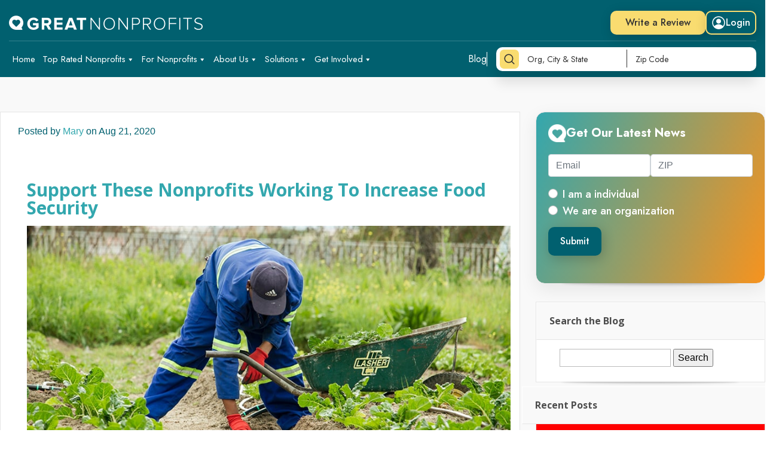

--- FILE ---
content_type: text/html; charset=UTF-8
request_url: https://blog.greatnonprofits.org/food-security-and-nonprofits-working-to-increase-it/
body_size: 24874
content:
	<!DOCTYPE html>
<!--[if IE 6]>
<html id="ie6" lang="en-US" xmlns:og="https://opengraphprotocol.org/schema/" xmlns:fb="https://www.facebook.com/2008/fbml">
<![endif]-->
<!--[if IE 7]>
<html id="ie7" lang="en-US" xmlns:og="https://opengraphprotocol.org/schema/" xmlns:fb="https://www.facebook.com/2008/fbml">
<![endif]-->
<!--[if IE 8]>
<html id="ie8" lang="en-US" xmlns:og="https://opengraphprotocol.org/schema/" xmlns:fb="https://www.facebook.com/2008/fbml">
<![endif]-->
<!--[if !(IE 6) | !(IE 7) | !(IE 8)  ]><!-->
<html lang="en-US" xmlns:og="https://opengraphprotocol.org/schema/" xmlns:fb="https://www.facebook.com/2008/fbml">
<!--<![endif]-->

<head>
    <meta charset="UTF-8" />
    <title>Support These Nonprofits Working To Increase Food Security | GreatNonprofits Blog</title>
            
        <link rel="stylesheet" href="https://maxcdn.bootstrapcdn.com/font-awesome/4.5.0/css/font-awesome.min.css">
    <link rel="stylesheet" href="//blog.greatnonprofits.org/wp-content/themes/GNP2015v2/style.css" type="text/css" />
    <link rel="pingback" href="https://blog.greatnonprofits.org/xmlrpc.php" />
    
    <!-- 15032 -->
    
    <!--[if lt IE 9]>
        <script src="https://blog.greatnonprofits.org/wp-content/themes/Lucid/js/html5.js" type="text/javascript"></script>
    <![endif]-->
        <script src="https://blog.greatnonprofits.org/wp-includes/js/jquery/jquery.min.js?ver=3.6.0"></script>
<script id="megamenu-js-extra">
var megamenu = {"timeout":"300","interval":"100"};
</script>
    <script src="https://blog.greatnonprofits.org/wp-content/plugins/megamenu/js/maxmegamenu.js?ver=3.3.1" id="megamenu-js"></script>
    <!-- <script src="https://blog.greatnonprofits.org/wp-content/plugins/wp-polls/polls-js.js?ver=2.77.2"></script> -->

    <script type="text/javascript">
        document.documentElement.className = 'js';
    </script>
    <script src="https://unpkg.com/swiper/swiper-bundle.min.js"></script>
    <!-- Start VWO Async SmartCode -->
    <script type='text/javascript' id='vwoCode'>
        window._vwo_code = window._vwo_code || (function() {
            var account_id = 710924,
                version = 1.5,
                settings_tolerance = 2000,
                library_tolerance = 2500,
                use_existing_jquery = false,
                is_spa = 1,
                hide_element = 'body',
                hide_element_style = 'opacity:0 !important;filter:alpha(opacity=0) !important;background:none !important',
                /* DO NOT EDIT BELOW THIS LINE */
                f = false,
                d = document,
                vwoCodeEl = d.querySelector('#vwoCode'),
                code = {
                    use_existing_jquery: function() {
                        return use_existing_jquery
                    },
                    library_tolerance: function() {
                        return library_tolerance
                    },
                    hide_element_style: function() {
                        return '{' + hide_element_style + '}'
                    },
                    finish: function() {
                        if (!f) {
                            f = true;
                            var e = d.getElementById('_vis_opt_path_hides');
                            if (e) e.parentNode.removeChild(e)
                        }
                    },
                    finished: function() {
                        return f
                    },
                    load: function(e) {
                        var t = d.createElement('script');
                        t.fetchPriority = 'high';
                        t.src = e;
                        t.type = 'text/javascript';
                        t.onerror = function() {
                            _vwo_code.finish()
                        };
                        d.getElementsByTagName('head')[0].appendChild(t)
                    },
                    getVersion: function() {
                        return version
                    },
                    getMatchedCookies: function(e) {
                        var t = [];
                        if (document.cookie) {
                            t = document.cookie.match(e) || []
                        }
                        return t
                    },
                    getCombinationCookie: function() {
                        var e = code.getMatchedCookies(/(?:^|;)\s?(_vis_opt_exp_\d+_combi=[^;$]*)/gi);
                        e = e.map(function(e) {
                            try {
                                var t = decodeURIComponent(e);
                                if (!/_vis_opt_exp_\d+_combi=(?:\d+,?)+\s*$/.test(t)) {
                                    return ''
                                }
                                return t
                            } catch (e) {
                                return ''
                            }
                        });
                        var i = [];
                        e.forEach(function(e) {
                            var t = e.match(/([\d,]+)/g);
                            t && i.push(t.join('-'))
                        });
                        return i.join('|')
                    },
                    init: function() {
                        if (d.URL.indexOf('__vwo_disable__') > -1) return;
                        window.settings_timer = setTimeout(function() {
                            _vwo_code.finish()
                        }, settings_tolerance);
                        var e = d.createElement('style'),
                            t = hide_element ? hide_element + '{' + hide_element_style + '}' : '',
                            i = d.getElementsByTagName('head')[0];
                        e.setAttribute('id', '_vis_opt_path_hides');
                        vwoCodeEl && e.setAttribute('nonce', vwoCodeEl.nonce);
                        e.setAttribute('type', 'text/css');
                        if (e.styleSheet) e.styleSheet.cssText = t;
                        else e.appendChild(d.createTextNode(t));
                        i.appendChild(e);
                        var n = this.getCombinationCookie();
                        this.load('https://dev.visualwebsiteoptimizer.com/j.php?a=' + account_id + '&u=' + encodeURIComponent(d.URL) + '&f=' + +is_spa + '&vn=' + version + (n ? '&c=' + n : ''));
                        return settings_timer
                    }
                };
            window._vwo_settings_timer = code.init();
            return code;
        }());
    </script>
    <!-- End VWO Async SmartCode -->

    <meta name='robots' content='max-image-preview:large' />
<link rel='dns-prefetch' href='//cdn.jquerytools.org' />
<link rel='dns-prefetch' href='//fonts.googleapis.com' />
<link rel="alternate" type="application/rss+xml" title="GreatNonprofits Blog &raquo; Feed" href="https://blog.greatnonprofits.org/feed/" />
<link rel="alternate" type="application/rss+xml" title="GreatNonprofits Blog &raquo; Comments Feed" href="https://blog.greatnonprofits.org/comments/feed/" />
<link rel="alternate" type="application/rss+xml" title="GreatNonprofits Blog &raquo; Support These Nonprofits Working To Increase Food Security Comments Feed" href="https://blog.greatnonprofits.org/food-security-and-nonprofits-working-to-increase-it/feed/" />
<meta property="fb:admins" content="100000953543088"/><meta property="og:title" content="Support These Nonprofits Working To Increase Food Security"/><meta property="og:type" content="article"/><meta property="og:url" content="https://blog.greatnonprofits.org/food-security-and-nonprofits-working-to-increase-it/"/><meta property="og:site_name" content="GreatNonprofits Blog - Nonprofit News"/><meta property="og:image" content="https://blog.greatnonprofits.org/wp-content/uploads/2020/08/anaya-katlego-CXKk4zU7anE-unsplash-min.jpg"/>
		<!-- This site uses the Google Analytics by MonsterInsights plugin v8.19 - Using Analytics tracking - https://www.monsterinsights.com/ -->
		<!-- Note: MonsterInsights is not currently configured on this site. The site owner needs to authenticate with Google Analytics in the MonsterInsights settings panel. -->
					<!-- No tracking code set -->
				<!-- / Google Analytics by MonsterInsights -->
		<script type="text/javascript">
/* <![CDATA[ */
window._wpemojiSettings = {"baseUrl":"https:\/\/s.w.org\/images\/core\/emoji\/15.0.3\/72x72\/","ext":".png","svgUrl":"https:\/\/s.w.org\/images\/core\/emoji\/15.0.3\/svg\/","svgExt":".svg","source":{"concatemoji":"https:\/\/blog.greatnonprofits.org\/wp-includes\/js\/wp-emoji-release.min.js?ver=6.5.6"}};
/*! This file is auto-generated */
!function(i,n){var o,s,e;function c(e){try{var t={supportTests:e,timestamp:(new Date).valueOf()};sessionStorage.setItem(o,JSON.stringify(t))}catch(e){}}function p(e,t,n){e.clearRect(0,0,e.canvas.width,e.canvas.height),e.fillText(t,0,0);var t=new Uint32Array(e.getImageData(0,0,e.canvas.width,e.canvas.height).data),r=(e.clearRect(0,0,e.canvas.width,e.canvas.height),e.fillText(n,0,0),new Uint32Array(e.getImageData(0,0,e.canvas.width,e.canvas.height).data));return t.every(function(e,t){return e===r[t]})}function u(e,t,n){switch(t){case"flag":return n(e,"\ud83c\udff3\ufe0f\u200d\u26a7\ufe0f","\ud83c\udff3\ufe0f\u200b\u26a7\ufe0f")?!1:!n(e,"\ud83c\uddfa\ud83c\uddf3","\ud83c\uddfa\u200b\ud83c\uddf3")&&!n(e,"\ud83c\udff4\udb40\udc67\udb40\udc62\udb40\udc65\udb40\udc6e\udb40\udc67\udb40\udc7f","\ud83c\udff4\u200b\udb40\udc67\u200b\udb40\udc62\u200b\udb40\udc65\u200b\udb40\udc6e\u200b\udb40\udc67\u200b\udb40\udc7f");case"emoji":return!n(e,"\ud83d\udc26\u200d\u2b1b","\ud83d\udc26\u200b\u2b1b")}return!1}function f(e,t,n){var r="undefined"!=typeof WorkerGlobalScope&&self instanceof WorkerGlobalScope?new OffscreenCanvas(300,150):i.createElement("canvas"),a=r.getContext("2d",{willReadFrequently:!0}),o=(a.textBaseline="top",a.font="600 32px Arial",{});return e.forEach(function(e){o[e]=t(a,e,n)}),o}function t(e){var t=i.createElement("script");t.src=e,t.defer=!0,i.head.appendChild(t)}"undefined"!=typeof Promise&&(o="wpEmojiSettingsSupports",s=["flag","emoji"],n.supports={everything:!0,everythingExceptFlag:!0},e=new Promise(function(e){i.addEventListener("DOMContentLoaded",e,{once:!0})}),new Promise(function(t){var n=function(){try{var e=JSON.parse(sessionStorage.getItem(o));if("object"==typeof e&&"number"==typeof e.timestamp&&(new Date).valueOf()<e.timestamp+604800&&"object"==typeof e.supportTests)return e.supportTests}catch(e){}return null}();if(!n){if("undefined"!=typeof Worker&&"undefined"!=typeof OffscreenCanvas&&"undefined"!=typeof URL&&URL.createObjectURL&&"undefined"!=typeof Blob)try{var e="postMessage("+f.toString()+"("+[JSON.stringify(s),u.toString(),p.toString()].join(",")+"));",r=new Blob([e],{type:"text/javascript"}),a=new Worker(URL.createObjectURL(r),{name:"wpTestEmojiSupports"});return void(a.onmessage=function(e){c(n=e.data),a.terminate(),t(n)})}catch(e){}c(n=f(s,u,p))}t(n)}).then(function(e){for(var t in e)n.supports[t]=e[t],n.supports.everything=n.supports.everything&&n.supports[t],"flag"!==t&&(n.supports.everythingExceptFlag=n.supports.everythingExceptFlag&&n.supports[t]);n.supports.everythingExceptFlag=n.supports.everythingExceptFlag&&!n.supports.flag,n.DOMReady=!1,n.readyCallback=function(){n.DOMReady=!0}}).then(function(){return e}).then(function(){var e;n.supports.everything||(n.readyCallback(),(e=n.source||{}).concatemoji?t(e.concatemoji):e.wpemoji&&e.twemoji&&(t(e.twemoji),t(e.wpemoji)))}))}((window,document),window._wpemojiSettings);
/* ]]> */
</script>
<meta content="GNP2015 v.0.2" name="generator"/><style id='wp-emoji-styles-inline-css' type='text/css'>

	img.wp-smiley, img.emoji {
		display: inline !important;
		border: none !important;
		box-shadow: none !important;
		height: 1em !important;
		width: 1em !important;
		margin: 0 0.07em !important;
		vertical-align: -0.1em !important;
		background: none !important;
		padding: 0 !important;
	}
</style>
<link rel='stylesheet' id='wp-block-library-css' href='https://blog.greatnonprofits.org/wp-includes/css/dist/block-library/style.min.css?ver=6.5.6' type='text/css' media='all' />
<style id='classic-theme-styles-inline-css' type='text/css'>
/*! This file is auto-generated */
.wp-block-button__link{color:#fff;background-color:#32373c;border-radius:9999px;box-shadow:none;text-decoration:none;padding:calc(.667em + 2px) calc(1.333em + 2px);font-size:1.125em}.wp-block-file__button{background:#32373c;color:#fff;text-decoration:none}
</style>
<style id='global-styles-inline-css' type='text/css'>
body{--wp--preset--color--black: #000000;--wp--preset--color--cyan-bluish-gray: #abb8c3;--wp--preset--color--white: #ffffff;--wp--preset--color--pale-pink: #f78da7;--wp--preset--color--vivid-red: #cf2e2e;--wp--preset--color--luminous-vivid-orange: #ff6900;--wp--preset--color--luminous-vivid-amber: #fcb900;--wp--preset--color--light-green-cyan: #7bdcb5;--wp--preset--color--vivid-green-cyan: #00d084;--wp--preset--color--pale-cyan-blue: #8ed1fc;--wp--preset--color--vivid-cyan-blue: #0693e3;--wp--preset--color--vivid-purple: #9b51e0;--wp--preset--gradient--vivid-cyan-blue-to-vivid-purple: linear-gradient(135deg,rgba(6,147,227,1) 0%,rgb(155,81,224) 100%);--wp--preset--gradient--light-green-cyan-to-vivid-green-cyan: linear-gradient(135deg,rgb(122,220,180) 0%,rgb(0,208,130) 100%);--wp--preset--gradient--luminous-vivid-amber-to-luminous-vivid-orange: linear-gradient(135deg,rgba(252,185,0,1) 0%,rgba(255,105,0,1) 100%);--wp--preset--gradient--luminous-vivid-orange-to-vivid-red: linear-gradient(135deg,rgba(255,105,0,1) 0%,rgb(207,46,46) 100%);--wp--preset--gradient--very-light-gray-to-cyan-bluish-gray: linear-gradient(135deg,rgb(238,238,238) 0%,rgb(169,184,195) 100%);--wp--preset--gradient--cool-to-warm-spectrum: linear-gradient(135deg,rgb(74,234,220) 0%,rgb(151,120,209) 20%,rgb(207,42,186) 40%,rgb(238,44,130) 60%,rgb(251,105,98) 80%,rgb(254,248,76) 100%);--wp--preset--gradient--blush-light-purple: linear-gradient(135deg,rgb(255,206,236) 0%,rgb(152,150,240) 100%);--wp--preset--gradient--blush-bordeaux: linear-gradient(135deg,rgb(254,205,165) 0%,rgb(254,45,45) 50%,rgb(107,0,62) 100%);--wp--preset--gradient--luminous-dusk: linear-gradient(135deg,rgb(255,203,112) 0%,rgb(199,81,192) 50%,rgb(65,88,208) 100%);--wp--preset--gradient--pale-ocean: linear-gradient(135deg,rgb(255,245,203) 0%,rgb(182,227,212) 50%,rgb(51,167,181) 100%);--wp--preset--gradient--electric-grass: linear-gradient(135deg,rgb(202,248,128) 0%,rgb(113,206,126) 100%);--wp--preset--gradient--midnight: linear-gradient(135deg,rgb(2,3,129) 0%,rgb(40,116,252) 100%);--wp--preset--font-size--small: 13px;--wp--preset--font-size--medium: 20px;--wp--preset--font-size--large: 36px;--wp--preset--font-size--x-large: 42px;--wp--preset--spacing--20: 0.44rem;--wp--preset--spacing--30: 0.67rem;--wp--preset--spacing--40: 1rem;--wp--preset--spacing--50: 1.5rem;--wp--preset--spacing--60: 2.25rem;--wp--preset--spacing--70: 3.38rem;--wp--preset--spacing--80: 5.06rem;--wp--preset--shadow--natural: 6px 6px 9px rgba(0, 0, 0, 0.2);--wp--preset--shadow--deep: 12px 12px 50px rgba(0, 0, 0, 0.4);--wp--preset--shadow--sharp: 6px 6px 0px rgba(0, 0, 0, 0.2);--wp--preset--shadow--outlined: 6px 6px 0px -3px rgba(255, 255, 255, 1), 6px 6px rgba(0, 0, 0, 1);--wp--preset--shadow--crisp: 6px 6px 0px rgba(0, 0, 0, 1);}:where(.is-layout-flex){gap: 0.5em;}:where(.is-layout-grid){gap: 0.5em;}body .is-layout-flex{display: flex;}body .is-layout-flex{flex-wrap: wrap;align-items: center;}body .is-layout-flex > *{margin: 0;}body .is-layout-grid{display: grid;}body .is-layout-grid > *{margin: 0;}:where(.wp-block-columns.is-layout-flex){gap: 2em;}:where(.wp-block-columns.is-layout-grid){gap: 2em;}:where(.wp-block-post-template.is-layout-flex){gap: 1.25em;}:where(.wp-block-post-template.is-layout-grid){gap: 1.25em;}.has-black-color{color: var(--wp--preset--color--black) !important;}.has-cyan-bluish-gray-color{color: var(--wp--preset--color--cyan-bluish-gray) !important;}.has-white-color{color: var(--wp--preset--color--white) !important;}.has-pale-pink-color{color: var(--wp--preset--color--pale-pink) !important;}.has-vivid-red-color{color: var(--wp--preset--color--vivid-red) !important;}.has-luminous-vivid-orange-color{color: var(--wp--preset--color--luminous-vivid-orange) !important;}.has-luminous-vivid-amber-color{color: var(--wp--preset--color--luminous-vivid-amber) !important;}.has-light-green-cyan-color{color: var(--wp--preset--color--light-green-cyan) !important;}.has-vivid-green-cyan-color{color: var(--wp--preset--color--vivid-green-cyan) !important;}.has-pale-cyan-blue-color{color: var(--wp--preset--color--pale-cyan-blue) !important;}.has-vivid-cyan-blue-color{color: var(--wp--preset--color--vivid-cyan-blue) !important;}.has-vivid-purple-color{color: var(--wp--preset--color--vivid-purple) !important;}.has-black-background-color{background-color: var(--wp--preset--color--black) !important;}.has-cyan-bluish-gray-background-color{background-color: var(--wp--preset--color--cyan-bluish-gray) !important;}.has-white-background-color{background-color: var(--wp--preset--color--white) !important;}.has-pale-pink-background-color{background-color: var(--wp--preset--color--pale-pink) !important;}.has-vivid-red-background-color{background-color: var(--wp--preset--color--vivid-red) !important;}.has-luminous-vivid-orange-background-color{background-color: var(--wp--preset--color--luminous-vivid-orange) !important;}.has-luminous-vivid-amber-background-color{background-color: var(--wp--preset--color--luminous-vivid-amber) !important;}.has-light-green-cyan-background-color{background-color: var(--wp--preset--color--light-green-cyan) !important;}.has-vivid-green-cyan-background-color{background-color: var(--wp--preset--color--vivid-green-cyan) !important;}.has-pale-cyan-blue-background-color{background-color: var(--wp--preset--color--pale-cyan-blue) !important;}.has-vivid-cyan-blue-background-color{background-color: var(--wp--preset--color--vivid-cyan-blue) !important;}.has-vivid-purple-background-color{background-color: var(--wp--preset--color--vivid-purple) !important;}.has-black-border-color{border-color: var(--wp--preset--color--black) !important;}.has-cyan-bluish-gray-border-color{border-color: var(--wp--preset--color--cyan-bluish-gray) !important;}.has-white-border-color{border-color: var(--wp--preset--color--white) !important;}.has-pale-pink-border-color{border-color: var(--wp--preset--color--pale-pink) !important;}.has-vivid-red-border-color{border-color: var(--wp--preset--color--vivid-red) !important;}.has-luminous-vivid-orange-border-color{border-color: var(--wp--preset--color--luminous-vivid-orange) !important;}.has-luminous-vivid-amber-border-color{border-color: var(--wp--preset--color--luminous-vivid-amber) !important;}.has-light-green-cyan-border-color{border-color: var(--wp--preset--color--light-green-cyan) !important;}.has-vivid-green-cyan-border-color{border-color: var(--wp--preset--color--vivid-green-cyan) !important;}.has-pale-cyan-blue-border-color{border-color: var(--wp--preset--color--pale-cyan-blue) !important;}.has-vivid-cyan-blue-border-color{border-color: var(--wp--preset--color--vivid-cyan-blue) !important;}.has-vivid-purple-border-color{border-color: var(--wp--preset--color--vivid-purple) !important;}.has-vivid-cyan-blue-to-vivid-purple-gradient-background{background: var(--wp--preset--gradient--vivid-cyan-blue-to-vivid-purple) !important;}.has-light-green-cyan-to-vivid-green-cyan-gradient-background{background: var(--wp--preset--gradient--light-green-cyan-to-vivid-green-cyan) !important;}.has-luminous-vivid-amber-to-luminous-vivid-orange-gradient-background{background: var(--wp--preset--gradient--luminous-vivid-amber-to-luminous-vivid-orange) !important;}.has-luminous-vivid-orange-to-vivid-red-gradient-background{background: var(--wp--preset--gradient--luminous-vivid-orange-to-vivid-red) !important;}.has-very-light-gray-to-cyan-bluish-gray-gradient-background{background: var(--wp--preset--gradient--very-light-gray-to-cyan-bluish-gray) !important;}.has-cool-to-warm-spectrum-gradient-background{background: var(--wp--preset--gradient--cool-to-warm-spectrum) !important;}.has-blush-light-purple-gradient-background{background: var(--wp--preset--gradient--blush-light-purple) !important;}.has-blush-bordeaux-gradient-background{background: var(--wp--preset--gradient--blush-bordeaux) !important;}.has-luminous-dusk-gradient-background{background: var(--wp--preset--gradient--luminous-dusk) !important;}.has-pale-ocean-gradient-background{background: var(--wp--preset--gradient--pale-ocean) !important;}.has-electric-grass-gradient-background{background: var(--wp--preset--gradient--electric-grass) !important;}.has-midnight-gradient-background{background: var(--wp--preset--gradient--midnight) !important;}.has-small-font-size{font-size: var(--wp--preset--font-size--small) !important;}.has-medium-font-size{font-size: var(--wp--preset--font-size--medium) !important;}.has-large-font-size{font-size: var(--wp--preset--font-size--large) !important;}.has-x-large-font-size{font-size: var(--wp--preset--font-size--x-large) !important;}
.wp-block-navigation a:where(:not(.wp-element-button)){color: inherit;}
:where(.wp-block-post-template.is-layout-flex){gap: 1.25em;}:where(.wp-block-post-template.is-layout-grid){gap: 1.25em;}
:where(.wp-block-columns.is-layout-flex){gap: 2em;}:where(.wp-block-columns.is-layout-grid){gap: 2em;}
.wp-block-pullquote{font-size: 1.5em;line-height: 1.6;}
</style>
<link rel='stylesheet' id='dashicons-css' href='https://blog.greatnonprofits.org/wp-includes/css/dashicons.min.css?ver=6.5.6' type='text/css' media='all' />
<link rel='stylesheet' id='everest-forms-general-css' href='https://blog.greatnonprofits.org/wp-content/plugins/everest-forms/assets/css/everest-forms.css?ver=1.9.7' type='text/css' media='all' />
<link rel='stylesheet' id='wp-polls-css' href='https://blog.greatnonprofits.org/wp-content/plugins/wp-polls/polls-css.css?ver=2.77.3' type='text/css' media='all' />
<style id='wp-polls-inline-css' type='text/css'>
.wp-polls .pollbar {
	margin: 1px;
	font-size: 6px;
	line-height: 8px;
	height: 8px;
	background-image: url('https://blog.greatnonprofits.org/wp-content/plugins/wp-polls/images/default/pollbg.gif');
	border: 1px solid #c8c8c8;
}

</style>
<link rel='stylesheet' id='megamenu-css' href='https://blog.greatnonprofits.org/wp-content/uploads/maxmegamenu/style.css?ver=c866fd' type='text/css' media='all' />
<link rel='stylesheet' id='great-non-profit-bootstrap-css' href='https://blog.greatnonprofits.org/wp-content/themes/Lucid/assets/css/bootstrap.min.css?ver=6.5.6' type='text/css' media='all' />
<link rel='stylesheet' id='great-non-profit-style_scss-css' href='https://blog.greatnonprofits.org/wp-content/themes/Lucid/assets/css/style.css?ver=6.5.6' type='text/css' media='all' />
<link rel='stylesheet' id='google_font_open_sans-css' href='https://fonts.googleapis.com/css?family=Open+Sans%3A400%2C700%2C300&#038;ver=6.5.6' type='text/css' media='all' />
<link rel='stylesheet' id='google_font_open_sans_condensed-css' href='https://fonts.googleapis.com/css?family=Open+Sans+Condensed%3A300%2C700&#038;ver=6.5.6' type='text/css' media='all' />
<style id='akismet-widget-style-inline-css' type='text/css'>

			.a-stats {
				--akismet-color-mid-green: #357b49;
				--akismet-color-white: #fff;
				--akismet-color-light-grey: #f6f7f7;

				max-width: 350px;
				width: auto;
			}

			.a-stats * {
				all: unset;
				box-sizing: border-box;
			}

			.a-stats strong {
				font-weight: 600;
			}

			.a-stats a.a-stats__link,
			.a-stats a.a-stats__link:visited,
			.a-stats a.a-stats__link:active {
				background: var(--akismet-color-mid-green);
				border: none;
				box-shadow: none;
				border-radius: 8px;
				color: var(--akismet-color-white);
				cursor: pointer;
				display: block;
				font-family: -apple-system, BlinkMacSystemFont, 'Segoe UI', 'Roboto', 'Oxygen-Sans', 'Ubuntu', 'Cantarell', 'Helvetica Neue', sans-serif;
				font-weight: 500;
				padding: 12px;
				text-align: center;
				text-decoration: none;
				transition: all 0.2s ease;
			}

			/* Extra specificity to deal with TwentyTwentyOne focus style */
			.widget .a-stats a.a-stats__link:focus {
				background: var(--akismet-color-mid-green);
				color: var(--akismet-color-white);
				text-decoration: none;
			}

			.a-stats a.a-stats__link:hover {
				filter: brightness(110%);
				box-shadow: 0 4px 12px rgba(0, 0, 0, 0.06), 0 0 2px rgba(0, 0, 0, 0.16);
			}

			.a-stats .count {
				color: var(--akismet-color-white);
				display: block;
				font-size: 1.5em;
				line-height: 1.4;
				padding: 0 13px;
				white-space: nowrap;
			}
		
</style>
<link rel='stylesheet' id='et-shortcodes-css-css' href='https://blog.greatnonprofits.org/wp-content/themes/Lucid/epanel/shortcodes/css/shortcodes.css?ver=3.0' type='text/css' media='all' />
<link rel='stylesheet' id='et-shortcodes-responsive-css-css' href='https://blog.greatnonprofits.org/wp-content/themes/Lucid/epanel/shortcodes/css/shortcodes_responsive.css?ver=3.0' type='text/css' media='all' />
<link rel='stylesheet' id='fancybox-css' href='https://blog.greatnonprofits.org/wp-content/themes/Lucid/epanel/page_templates/js/fancybox/jquery.fancybox-1.3.4.css?ver=1.3.4' type='text/css' media='screen' />
<link rel='stylesheet' id='et_page_templates-css' href='https://blog.greatnonprofits.org/wp-content/themes/Lucid/epanel/page_templates/page_templates.css?ver=1.8' type='text/css' media='screen' />
<script type="text/javascript" src="https://blog.greatnonprofits.org/wp-content/themes/Lucid/assets/js/jquery.min.js?ver=1" id="great-non-profit-jQuery-min-js"></script>
<script type="text/javascript" src="https://blog.greatnonprofits.org/wp-content/themes/Lucid/assets/js/bootstrap.min.js?ver=1" id="great-non-profit-bootstrap-js-js"></script>
<script type="text/javascript" src="https://blog.greatnonprofits.org/wp-content/themes/Lucid/assets/js/bootstrap.bundle.min.js?ver=1" id="great-non-profit-bootstrap-bundle-js"></script>
<script type="text/javascript" src="https://blog.greatnonprofits.org/wp-content/themes/Lucid/assets/js/custom.js?ver=1" id="great-non-profit-custom-js"></script>
<link rel="https://api.w.org/" href="https://blog.greatnonprofits.org/wp-json/" /><link rel="alternate" type="application/json" href="https://blog.greatnonprofits.org/wp-json/wp/v2/posts/15032" /><link rel="EditURI" type="application/rsd+xml" title="RSD" href="https://blog.greatnonprofits.org/xmlrpc.php?rsd" />
<meta name="generator" content="WordPress 6.5.6" />
<meta name="generator" content="Everest Forms 1.9.7" />
<link rel="canonical" href="https://blog.greatnonprofits.org/food-security-and-nonprofits-working-to-increase-it/" />
<link rel='shortlink' href='https://blog.greatnonprofits.org/?p=15032' />
<link rel="alternate" type="application/json+oembed" href="https://blog.greatnonprofits.org/wp-json/oembed/1.0/embed?url=https%3A%2F%2Fblog.greatnonprofits.org%2Ffood-security-and-nonprofits-working-to-increase-it%2F" />
<link rel="alternate" type="text/xml+oembed" href="https://blog.greatnonprofits.org/wp-json/oembed/1.0/embed?url=https%3A%2F%2Fblog.greatnonprofits.org%2Ffood-security-and-nonprofits-working-to-increase-it%2F&#038;format=xml" />
<!-- start Simple Custom CSS and JS -->
<!-- Google tag (gtag.js) -->
<script async src="https://www.googletagmanager.com/gtag/js?id=G-FZRNT3R39S"></script>
<script>
  window.dataLayer = window.dataLayer || [];
  function gtag(){dataLayer.push(arguments);}
  gtag('js', new Date());

  gtag('config', 'G-FZRNT3R39S');
</script><!-- end Simple Custom CSS and JS -->
    <script type="text/javascript">
        var pollsL10n = {
            'ajax_url': 'https://blog.greatnonprofits.org/wp-admin/admin-ajax.php',
            'polls_nonce': '5789b6fe93'
        };
    </script>
    <script src="https://blog.greatnonprofits.org/wp-content/plugins/wp-polls/polls-js.js"></script>
    				<style>
									</style>
		<meta name="viewport" content="width=device-width, initial-scale=1.0, maximum-scale=1.0, user-scalable=0, shrink-to-fit=no" /><style>
		#featured .flex-direction-nav a:hover, #video-slider-section .flex-direction-nav a:hover { background-color: #ffb600; }
			#featured_section .active-slide .post-meta, #featured_section .switcher_hover .post-meta, .et_tab_link_hover .post-meta { background: #ffa500; }
			h3.main-title { background-color: #ffa500; -moz-box-shadow: inset 0 0 10px rgba(255,140,0,0.1); -webkit-box-shadow: inset 0 0 10px rgba(255,140,0,0.1); box-shadow: inset 0 0 10px rgba(255,140,0,0.1); border: 1px solid #ff8c00; }
				.widget li { background: url(https://blog.greatnonprofits.org/wp-content/themes/Lucid/images/widget-bullet.png) no-repeat 24px 24px; }
				.footer-widget li { background: url(https://blog.greatnonprofits.org/wp-content/themes/Lucid/images/widget-bullet.png) no-repeat 0 4px; }
				.et_mobile_menu li a { background-image: url(https://blog.greatnonprofits.org/wp-content/themes/Lucid/images/widget-bullet.png); }
		a { color: #ffa300; }
		.et_video_play { background-color: #ffa500; }
		#second-menu > ul > li > a:hover { background-color: #ffa500; }
		#second-menu ul ul li a:hover { background-color: #ffb122; }
		#second-menu ul.nav li ul { background: #ffa500; }
		#second-menu ul ul li a { border-top: 1px solid #ffb122; }
		</style><style type="text/css" id="et-custom-css">
body {font-family: Helvetica, Arial, sans-serif;}
h1, h2, h3, h4 {font-family: "Open Sans", Helvetica, Arial, sans-serif;}
.fb_iframe_widget > span{ width: 100% !important;}
</style>		<style type="text/css" id="wp-custom-css">
			#polls-5-ans a:hover {
    color: #33a7ae;
}
ul.wp-polls-ul li label {
    cursor: pointer;
}
#polls_form_5 input.Buttons {
    background: rgb(1, 96, 111) !important;
    border: none !important;
    color: rgb(255, 255, 255) !important;
    font-family: Jost, sans-serif !important;
    font-size: 16px !important;
    font-weight: 500 !important;
    line-height: 24px !important;
    padding: 12px 20px !important;
    transition: 0.5s !important;
    border-radius: 10px !important;
    box-shadow: rgba(0, 0, 0, 0.2) 3px 5px 20px !important;
}

#polls_form_5 input.Buttons:hover{
	    background: rgb(255, 212, 149) !important;
    color: rgb(51, 51, 51) !important;
}
#polls_form_5 ul.wp-polls-ul li {
    padding-bottom: 13px;
    border: none;
}
#polls_form_5 ul.wp-polls-ul li:hover {
    background: transparent;
}

#polls_form_5 strong {
    color: #33a7ae;
    font-size: 20px;
    display: block;
    margin-top: 25px;
}

.check-main {
    display: flex;
}
div#block-2{ 
	    background: linear-gradient(292deg, rgb(247, 147, 30) 0%, rgb(51, 167, 174) 100%) 0% 0% no-repeat padding-box padding-box transparent;
    box-shadow: rgba(0, 0, 0, 0.08) 0px 10px 30px;
    border-radius: 15px;
    padding: 20px;
    width: 100%;
    height: 100%;
}
.gnp-nl-header {
    display: flex;
    align-items: center;
    font-family: Jost, sans-serif;
    font-size: 20px;
    font-weight: 700;
    line-height: 30px;
    color: rgb(255, 255, 255);
    column-gap: 12px;
    margin-bottom: 20px;
}
	.gnp-nl-header h3{
    display: flex;
    align-items: center;
    font-family: Jost, sans-serif;
    font-size: 20px;
    font-weight: 700;
    line-height: 30px;
    color: rgb(255, 255, 255);
    column-gap: 12px;
		    padding: 0;
    margin-bottom: 0px;
}
.gnp-nl-header img{
	width:30px;
	height:30px;
filter: brightness(0%) invert(120%);
}

.gnp-nl-form label.form-check-label {
    color: rgb(255, 255, 255);
    font-family: Jost, sans-serif;
    font-size: 18px;
    font-weight: 500;
    line-height: 26px;
    margin-top: 0;
    cursor: pointer;
    margin-right: 12px;
}
.gnp-nl-form .gnp-button {
    background: rgb(1, 96, 111) !important;
    border: none !important;
    color: rgb(255, 255, 255) !important;
    font-family: Jost, sans-serif !important;
    font-size: 16px !important;
    font-weight: 500 !important;
    line-height: 24px !important;
    padding: 12px 20px !important;
    transition: 0.5s !important;
    border-radius: 10px !important;
    box-shadow: rgba(0, 0, 0, 0.2) 3px 5px 20px !important;
}
.gnp-nl-form .gnp-button:hover{
	    background: rgb(255, 212, 149) !important;
    color: rgb(51, 51, 51) !important;
}
.form-input-main {
    display: flex;
    gap: 20px;
}
.form-input-main .form-group {
    width: 100%;
}

@media screen and (max-width:1366px) {
	.check-main{
		  flex-wrap: wrap;
	}
	
}
@media screen and (max-width:991px) {
	.form-input-main {
    gap: 0;
    flex-wrap: wrap;
}
	.check-main {
    display: flex
			;
    flex-wrap: wrap;
    gap: 0;
}
	
}




p.meta-info {
    color: #01606F !important;
    font-weight: 500 !important;
	background-color: #fff !important;
}

.widget > ul {
    margin: 0;
    padding: 0;
}
div#main-area {
    padding-bottom: 0;
}
#left-area a {
    color: #33a7ae;
    background: transparent !important;
}
.widget li {background-position: 2px !important;}
.widget li a{
	    padding: 20px 13px;
}


@media screen and (max-width: 1024px) {
    /* Hide all submenus by default on mobile */
    .mega-menu-megamenu > .mega-sub-menu {
        display: none !important;
    }

    /* Show submenu when active class is present */
    .mega-menu-megamenu.active > .mega-sub-menu {
        display: block !important;
    }
}
		</style>
		<style type="text/css">/** Mega Menu CSS: fs **/</style>
</head>

<body class="post-template-default single single-post postid-15032 single-format-standard everest-forms-no-js mega-menu-primary-menu chrome et_includes_sidebar">

    <div itemscope itemtype="https://schema.org/WebSite">
        <meta itemprop="url" content="https://blog.greatnonprofits.org/" />
        <meta itemprop="name" content="GreatNonprofits Blog" />
    </div>


    

    
    <!-- <header id="gnp-header">
                <div class="container">
                    <div id="gnp-header-bar" class="row">
                        <div class="col-xs-3 col-sm-6 col-lg-4">
                            <a onclick="ga('send', 'event', 'blog_header', 'click-header', 'Logo');" href="https://greatnonprofits.org" id="gnp-logo">
                                <span property="name" class="sr-only">GreatNonprofits</span>
                                <img alt="GreatNonprofits logo" src="//cdn.greatnonprofits.org/img/dashboard/gnp_bug.png" class="visible-xs img-responsive">
                                <img alt="GreatNonprofits logo" src="//cdn.greatnonprofits.org/img/dashboard/gnp_logo.png" class="hidden-xs img-responsive">
                            </a>
                        </div>
                        <div class="col-xs-2 col-sm-1 pull-right visible-xs">
                            <a aria-expanded="false" data-target="#gnp-main-menu" data-toggle="collapse" class="collapsed" id="gnp-menu-toggle">
                                <span class="sr-only">Toggle navigation</span>
                                <span class="fa fa-bars"></span>
                            </a>
                        </div>
                        <div class="col-xs-11 col-sm-10 col-lg-10">                            
                            <form onsubmit="var search_keyword = $('#gnp-search-name').val(); var search_location = $('#gnp-search-location').val(); form_submit_ga_events('blog_header', search_keyword, search_location); " method="post" action="https://greatnonprofits.org/organizations/browse" id="gnp-search">
                                <div class="gnp-search-field">
                                    <label>Find</label>
                                    <input type="text" maxlength="100" placeholder="Nonprofit" name="data[Filter][search]" id="gnp-search-name">
                                </div>
                                <div class="gnp-search-field">
                                    <label>Near</label>
                                    <input type="text" placeholder="City or state" name="data[Filter][location]" id="gnp-search-location">
                                </div>
                                
                                <input type="hidden" name="_method" value="POST">
                                <input type="hidden" name="data[Filter][keep_filters]" id="FilterKeepFilters">
                                <input type="hidden" name="data[Filter][new_search]" value="1" id="FilterNewSearch">
                                
                                <button onclick="ga('send', 'event', 'blog_header', 'search-button', 'Search Button');" type="submit" id="gnp-search-submit">
                                    <i class="fa fa-search"></i>
                                    <span class="sr-only">Search</span>
                                </button>
                            </form>
                            
                        </div>
                    </div>
                </div>
                <div class="collapse navbar-collapse" id="gnp-main-menu">
                    <div class="container">
                        <div class="row">
							
                            <div class="col-xs-16 col-lg-13">
                                <ul class="nav navbar-nav">

                                    <li><a href="https://greatnonprofits.org/" role="menuitem" tabindex="0" target="_top">Home</a></li>

                                    <li class="dropdown">
                                        <a class="dropdown-toggle navbar-link" data-toggle="dropdown" href="https://www.toprated.greatnonprofits.org/" role="menuitem" tabindex="0" target="_top">Top-Rated Nonprofits<span class="fa fa-angle-down"></span></a>
                                        <ul class="dropdown-menu" aria-hidden="true" tabindex="-1">
                                            <li><a href="https://greatnonprofits.org/awards/browse" tabindex="-1" target="_top">Top-Rated List</a></li>
                                            <li><a href="https://greatnonprofits.org/near-me/" tabindex="-1" target="_top">Nonprofits and Charities Near Me</a></li>
                                            <li><a href="https://www.toprated.greatnonprofits.org/about" tabindex="-1" target="_top">About Top-Rated Awards</a></li>
                                            <li><a href="https://www.about.greatnonprofits.org/holiday-giving-guide" tabindex="-1" target="_top">Giving Guides</a></li>
                                            <li><a href="https://www.about.greatnonprofits.org/cities" tabindex="-1" target="_top">Top Cities</a></li>
                                            <li><a href="https://www.about.greatnonprofits.org/categories-and-causes" tabindex="-1" target="_top">Top Causes</a></li>
                                            <li><a href="https://www.toprated.greatnonprofits.org/nominate" tabindex="-1" target="_top">Nominate</a></li>                                            
                                        </ul>
                                    </li>

                                    <li class="dropdown">
                                        <a class="dropdown-toggle navbar-link" data-toggle="dropdown" role="menuitem" tabindex="0">For Nonprofits<span class="fa fa-angle-down"></span></a>
                                        <ul class="dropdown-menu" aria-hidden="true" tabindex="-1">
                                            <li><a href="https://www.about.greatnonprofits.org/get-started" role="menuitem" tabindex="-1" target="_top">Claim Your Nonprofit</a></li>
                                            <li><a tabindex="-1" role="menuitem" href="https://www.about.greatnonprofits.org/invite-reviews" target="_top">Invite Reviews</a></li>
                                            <li><a tabindex="-1" role="menuitem" href="https://www.about.greatnonprofits.org/showcase-reviews" target="_top">Showcase Reviews</a></li>
                                            <li><a tabindex="-1" role="menuitem" href="https://www.about.greatnonprofits.org/greatnonprofits-badge" target="_top">The GreatNonprofits Badge</a></li>
                                            <li><a href="https://www.about.greatnonprofits.org/donations" role="menuitem" tabindex="-1" target="_top">Get Donations</a></li>
                                            <li><a tabindex="-1" role="menuitem" href="https://www.about.greatnonprofits.org/nonprofit-success-stories" target="_top">Nonprofit Success Stories</a></li>                                            
                                            
                                            <li class="hidden"><a href="https://www.about.greatnonprofits.org/elliott-advocacy" role="menuitem" tabindex="-1" target="_top">Elliott Advocacy</a></li>
                                            <li class="hidden"><a href="https://www.about.greatnonprofits.org/elliott-advocacy" role="menuitem" tabindex="-1" target="_top">Lady Freethinker</a></li>
                                                                                        
                                        </ul>
                                    </li>

                                    <li class="dropdown">
                                        <a class="dropdown-toggle navbar-link" data-toggle="dropdown" href="https://www.about.greatnonprofits.org/" role="menuitem" tabindex="0" target="_top">About Us <span class="fa fa-angle-down"></span></a>
                                        <ul class="dropdown-menu" aria-hidden="true" tabindex="-1">                                            
                                            <li><a tabindex="-1" href="https://www.about.greatnonprofits.org/" target="_top">About GreatNonprofits</a></li>
                                            
                                            <li class="hidden"><a tabindex="-1" href="https://www.about.greatnonprofits.org/board-members" target="_top">Board Members</a></li>
                                            <li class="hidden"><a tabindex="-1" href="https://www.about.greatnonprofits.org/team" target="_top">Team</a></li>
                                            <li class="hidden"><a tabindex="-1" href="https://www.about.greatnonprofits.org/advisory-board" target="_top">Advisory Board</a></li>
                                            
                                            <li><a tabindex="-1" href="https://www.about.greatnonprofits.org/our-story" target="_top">Our Story</a></li>
                                            <li><a tabindex="-1" href="https://www.about.greatnonprofits.org/press" target="_top">Press</a></li>
                                            <li><a tabindex="-1" href="https://www.about.greatnonprofits.org/donate-to-us" target="_top">Donate to Us</a></li> 
                                            <li><a tabindex="-1" href="https://www.about.greatnonprofits.org/our-supporters" target="_top">Our Supporters</a></li>
                                            <li><a tabindex="-1" href="https://www.about.greatnonprofits.org/careers" target="_top">Careers</a></li>
                                            <li><a tabindex="-1" href="https://greatnonprofits.org/contact-us/" target="_top">Support/Contact Us</a></li>                                            
                                            <li><a tabindex="-1" href="https://www.about.greatnonprofits.org/endorsements" target="_top">Endorsements</a></li>
                                            
                                            <li class="hidden"><a tabindex="-1" href="https://www.about.greatnonprofits.org/sponsors" target="_top">Sponsors</a></li>                                            
                                        </ul>
                                    </li>    

                                    <li class="dropdown">
                                        <a tabindex="0" role="menuitem" data-toggle="dropdown" class="dropdown-toggle navbar-link" target="_top">Solutions<span class="fa fa-angle-down"></span></a>
                                        <ul tabindex="-1" aria-hidden="true" class="dropdown-menu">
                                            <li><a tabindex="-1" role="menuitem" href="https://www.about.greatnonprofits.org/partner-solutions" target="_top">Solutions</a></li>
                                            <li><a tabindex="-1" role="menuitem" href="https://www.communityconnectlabs.com/" target="_top">Community Connect</a></li>                                            
                                            
                                            <li class="hidden"><a tabindex="-1" role="menuitem" href="https://www.about.greatnonprofits.org/greatnonprofits-api" target="_top">API & Data Integration</a></li>
                                        </ul>							
                                    </li>
                                    
                                    <li class="dropdown">
                                        <a tabindex="0" role="menuitem" data-toggle="dropdown" class="dropdown-toggle navbar-link" target="_top">Get Involved<span class="fa fa-angle-down"></span></a>
                                        <ul tabindex="-1" aria-hidden="true" class="dropdown-menu">
                                            <li><a tabindex="-1" role="menuitem" href="https://www.toprated.greatnonprofits.org/nominate" target="_top">Write a Review</a></li>
                                            <li><a tabindex="-1" role="menuitem" href="https://www.about.greatnonprofits.org/donate-to-nonprofits" target="_top">Donate to Nonprofits</a></li>
                                            <li><a tabindex="-1" role="menuitem" href="https://www.toprated.greatnonprofits.org/nominate" target="_top">Volunteer</a></li>
                                            
                                            <li class="hidden"><a tabindex="-1" role="menuitem" href="#" target="_top">Discover Top Causes</a></li>
                                            <li class="hidden"><a tabindex="-1" role="menuitem" href="#" target="_top">Explore Top Cities</a></li>
                                            
                                            <li><a tabindex="-1" role="menuitem" href="https://www.about.greatnonprofits.org/link-to-us" target="_top">Link to Us</a></li>
                                            
                                            <li class="hidden"><a tabindex="-1" role="menuitem" href="https://www.about.greatnonprofits.org/advertising" target="_top">Advertising</a></li>
                                        </ul>							
                                    </li>

                                    <li><a href="https://blog.greatnonprofits.org/" role="menuitem" tabindex="0" target="_top">Blog</a></li>

                                </ul>
                            </div>
							
                            <div class="col-xs-16 col-md-3">
                                    <ul class="nav navbar-nav">
                                        <li><a onclick="ga('send', 'event', 'blog_header', 'click-header', 'Menu Link - Write a Review');" tabindex="0" role="menuitem" href="https://greatnonprofits.org/write-a-review">Write a Review</a></li>
                                    </ul>                   
                                </div>                                                       
                            
                        </div>
                    </div>
                </div>  
            </header> -->

    <header class="header-section">
        <div class="header-container">
                                <div class="top-header">
                                                <div class="logo-section">
                            <a href="https://blog.greatnonprofits.org/"><img src="https://blog.greatnonprofits.org/wp-content/uploads/2025/08/gnp_logo-footer-1.png"></a>
                        </div>
                        <div class="button-section">
                                                        <a class="write-review-btn" href="https://greatnonprofits.org/write-review">Write a Review</a>
                            <div class="dropdown">
                                <button class="dropdown-toggle" type="button" id="dropdownMenuButton1" data-bs-toggle="dropdown" aria-expanded="false">
                                    <svg xmlns="http://www.w3.org/2000/svg" width="24" height="24" viewBox="0 0 24 24">
                                        <g id="vuesax_linear_profile-circle" data-name="vuesax/linear/profile-circle" transform="translate(-492 -252)">
                                            <g id="profile-circle">
                                                <path id="Vector" d="M20,10A10,10,0,1,1,10,0,10,10,0,0,1,20,10Z" transform="translate(494 254)" fill="none" stroke="#fff" stroke-linecap="round" stroke-linejoin="round" stroke-width="1.5"></path>
                                                <path id="Vector-2" data-name="Vector" d="M0,0H24V24H0Z" transform="translate(516 276) rotate(180)" fill="none" opacity="0"></path>
                                                <path id="Vector-3" data-name="Vector" d="M3.4,6.55a.963.963,0,0,0-.24,0,3.28,3.28,0,1,1,.24,0Z" transform="translate(500.72 258.23)" fill="#fff" stroke="#fff" stroke-linecap="round" stroke-linejoin="round" stroke-width="1.5"></path>
                                                <path id="Vector-4" data-name="Vector" d="M13.48,3.945a9.934,9.934,0,0,1-6.74,2.62A9.934,9.934,0,0,1,0,3.945a3.679,3.679,0,0,1,1.77-2.58,9.73,9.73,0,0,1,9.94,0A3.679,3.679,0,0,1,13.48,3.945Z" transform="translate(497.26 267.435)" fill="#fff" stroke="#fff" stroke-linecap="round" stroke-linejoin="round" stroke-width="1.5"></path>
                                            </g>
                                        </g>
                                    </svg>
                                    Login                                </button>
                                <ul class="dropdown-menu" aria-labelledby="dropdownMenuButton1">
                                                                                <li><a class="dropdown-item" href="https://greatnonprofits.org/signin">Login</a></li>
                                                                                <li><a class="dropdown-item" href="https://greatnonprofits.org/signup">Signup</a></li>
                                    

                                </ul>
                            </div>
                        </div>

                    </div>
                    <div class="header-container-bottom">
                        <div class="bottom-header">

                            <div id="mega-menu-wrap-primary_menu" class="mega-menu-wrap"><div class="mega-menu-toggle"><div class="mega-toggle-blocks-left"></div><div class="mega-toggle-blocks-center"></div><div class="mega-toggle-blocks-right"><div class='mega-toggle-block mega-menu-toggle-animated-block mega-toggle-block-0' id='mega-toggle-block-0'><button aria-label="Toggle Menu" class="mega-toggle-animated mega-toggle-animated-slider" type="button" aria-expanded="false">
                  <span class="mega-toggle-animated-box">
                    <span class="mega-toggle-animated-inner"></span>
                  </span>
                </button></div></div></div><ul id="mega-menu-primary_menu" class="mega-menu max-mega-menu mega-menu-horizontal mega-no-js" data-event="hover_intent" data-effect="fade_up" data-effect-speed="200" data-effect-mobile="disabled" data-effect-speed-mobile="0" data-mobile-force-width="false" data-second-click="go" data-document-click="collapse" data-vertical-behaviour="standard" data-breakpoint="768" data-unbind="true" data-mobile-state="collapse_all" data-hover-intent-timeout="300" data-hover-intent-interval="100"><li class='mega-menu-item mega-menu-item-type-custom mega-menu-item-object-custom mega-align-bottom-left mega-menu-flyout mega-menu-item-17650' id='mega-menu-item-17650'><a class="mega-menu-link" href="https://greatnonprofits.org/" tabindex="0">Home</a></li><li class='mega-menu-gnp mega-menu-item mega-menu-item-type-custom mega-menu-item-object-custom mega-menu-item-has-children mega-menu-megamenu mega-align-bottom-left mega-menu-grid mega-menu-item-17652 menu-gnp' id='mega-menu-item-17652'><a class="mega-menu-link" aria-haspopup="true" aria-expanded="false" tabindex="0">Top Rated Nonprofits<span class="mega-indicator"></span></a>
<ul class="mega-sub-menu">
<li class='mega-menu-row mega-top-rated-mega-menu mega-mega-menu-one top-rated-mega-menu mega-menu-one' id='mega-menu-17652-0'>
	<ul class="mega-sub-menu">
<li class='mega-menu-column mega-donat-image-col mega-menu-columns-4-of-12 donat-image-col' id='mega-menu-17652-0-0'>
		<ul class="mega-sub-menu">
<li class='mega-menu-item mega-menu-item-type-widget widget_media_image mega-menu-item-media_image-2' id='mega-menu-item-media_image-2'><h4 class="mega-block-title"> </h4><img width="168" height="168" src="https://blog.greatnonprofits.org/wp-content/uploads/2025/08/donation-love.png" class="image wp-image-17679  attachment-full size-full" alt="" style="max-width: 100%; height: auto;" decoding="async" srcset="https://blog.greatnonprofits.org/wp-content/uploads/2025/08/donation-love.png 168w, https://blog.greatnonprofits.org/wp-content/uploads/2025/08/donation-love-37x37.png 37w, https://blog.greatnonprofits.org/wp-content/uploads/2025/08/donation-love-128x128.png 128w, https://blog.greatnonprofits.org/wp-content/uploads/2025/08/donation-love-120x120.png 120w" sizes="(max-width: 168px) 100vw, 168px" /></li><li class='mega-menu-item mega-menu-item-type-widget widget_custom_html mega-menu-item-custom_html-2' id='mega-menu-item-custom_html-2'><h4 class="mega-block-title"> </h4><div class="textwidget custom-html-widget"><a href="https://greatnonprofits.org/org/greatnonprofits" class="donate-now-btn btn btn-primary">Donate Now</a></div></li>		</ul>
</li><li class='mega-menu-column mega-mega-menu-about mega-left-col mega-for-non-col mega-non-left-col mega-menu-columns-4-of-12 mega-menu-about left-col for-non-col non-left-col' id='mega-menu-17652-0-1'>
		<ul class="mega-sub-menu">
<li class='mega-menu-item mega-menu-item-type-custom mega-menu-item-object-custom mega-menu-item-17653' id='mega-menu-item-17653'><a class="mega-menu-link" href="https://greatnonprofits.org/awards/browse">Top-Rated List</a></li><li class='mega-menu-item mega-menu-item-type-custom mega-menu-item-object-custom mega-menu-item-17654' id='mega-menu-item-17654'><a class="mega-menu-link" href="https://greatnonprofits.org/near-me">Nonprofits and Charities Near Me</a></li><li class='mega-menu-item mega-menu-item-type-custom mega-menu-item-object-custom mega-menu-item-17680' id='mega-menu-item-17680'><a class="mega-menu-link" href="https://greatnonprofits.org/pages/toprated/about-top-rated-awards/">About Top Rated Awards</a></li><li class='mega-menu-item mega-menu-item-type-custom mega-menu-item-object-custom mega-menu-item-17681' id='mega-menu-item-17681'><a class="mega-menu-link" href="https://greatnonprofits.org/pages/about/giving-guide/">Giving Guide</a></li><li class='mega-menu-item mega-menu-item-type-custom mega-menu-item-object-custom mega-menu-item-17682' id='mega-menu-item-17682'><a class="mega-menu-link" href="https://greatnonprofits.org/pages/about/top-cities/">Top cities</a></li><li class='mega-menu-item mega-menu-item-type-custom mega-menu-item-object-custom mega-menu-item-17683' id='mega-menu-item-17683'><a class="mega-menu-link" href="https://greatnonprofits.org/pages/about/top-causes/">Top Causes</a></li><li class='mega-menu-item mega-menu-item-type-custom mega-menu-item-object-custom mega-menu-item-17684' id='mega-menu-item-17684'><a class="mega-menu-link" href="https://greatnonprofits.org/pages/toprated/nominate/">Nominate</a></li>		</ul>
</li>	</ul>
</li></ul>
</li><li class='mega-menu-gnp mega-menu-item mega-menu-item-type-custom mega-menu-item-object-custom mega-menu-item-has-children mega-menu-megamenu mega-align-bottom-left mega-menu-grid mega-menu-item-17655 menu-gnp' id='mega-menu-item-17655'><a class="mega-menu-link" href="https://greatnonprofits.org/pages/about/nonprofit-success-stories/" aria-haspopup="true" aria-expanded="false" tabindex="0">For Nonprofits<span class="mega-indicator"></span></a>
<ul class="mega-sub-menu">
<li class='mega-menu-row mega-top-rated-mega-menu mega-mega-menu-one mega-clien-hd top-rated-mega-menu mega-menu-one clien-hd' id='mega-menu-17655-0'>
	<ul class="mega-sub-menu">
<li class='mega-menu-column mega-donat-image-col mega-for-nonprofit-col mega-menu-columns-6-of-12 donat-image-col for-nonprofit-col' id='mega-menu-17655-0-0'>
		<ul class="mega-sub-menu">
<li class='mega-menu-item mega-menu-item-type-widget widget_media_image mega-menu-item-media_image-3' id='mega-menu-item-media_image-3'><h4 class="mega-block-title"> </h4><img width="168" height="168" src="https://blog.greatnonprofits.org/wp-content/uploads/2025/08/donation-love.png" class="image wp-image-17679  attachment-full size-full" alt="" style="max-width: 100%; height: auto;" decoding="async" srcset="https://blog.greatnonprofits.org/wp-content/uploads/2025/08/donation-love.png 168w, https://blog.greatnonprofits.org/wp-content/uploads/2025/08/donation-love-37x37.png 37w, https://blog.greatnonprofits.org/wp-content/uploads/2025/08/donation-love-128x128.png 128w, https://blog.greatnonprofits.org/wp-content/uploads/2025/08/donation-love-120x120.png 120w" sizes="(max-width: 168px) 100vw, 168px" /></li><li class='mega-menu-item mega-menu-item-type-widget widget_custom_html mega-menu-item-custom_html-3' id='mega-menu-item-custom_html-3'><h4 class="mega-block-title"> </h4><div class="textwidget custom-html-widget"><a href="https://greatnonprofits.org/org/greatnonprofits" class="donate-now-btn btn btn-primary">Donate Now</a></div></li>		</ul>
</li><li class='mega-menu-column mega-mega-menu-about mega-left-col mega-claim-top mega-menu-columns-6-of-12 mega-menu-about left-col claim-top' id='mega-menu-17655-0-1'>
		<ul class="mega-sub-menu">
<li class='mega-menu-item mega-menu-item-type-custom mega-menu-item-object-custom mega-menu-item-17656' id='mega-menu-item-17656'><a class="mega-menu-link" href="https://greatnonprofits.org/pages/about/claim-your-nonprofit/">Claim Your Nonprofit</a></li><li class='mega-menu-item mega-menu-item-type-custom mega-menu-item-object-custom mega-menu-item-17657' id='mega-menu-item-17657'><a class="mega-menu-link" href="https://greatnonprofits.org/pages/about/invite-reviews/">Invite Reviews</a></li><li class='mega-menu-item mega-menu-item-type-custom mega-menu-item-object-custom mega-menu-item-17685' id='mega-menu-item-17685'><a class="mega-menu-link" href="https://greatnonprofits.org/pages/about/showcase-reviews/">Showcase Reviews</a></li><li class='mega-menu-item mega-menu-item-type-custom mega-menu-item-object-custom mega-menu-item-17686' id='mega-menu-item-17686'><a class="mega-menu-link" href="https://greatnonprofits.org/pages/about/great-nonprofit-badge/">The GreatNonprofit Badge</a></li><li class='mega-menu-item mega-menu-item-type-custom mega-menu-item-object-custom mega-menu-item-17687' id='mega-menu-item-17687'><a class="mega-menu-link" href="https://greatnonprofits.org/pages/about/get-donations/">Get Donations</a></li><li class='mega-menu-item mega-menu-item-type-custom mega-menu-item-object-custom mega-menu-item-17688' id='mega-menu-item-17688'><a class="mega-menu-link" href="https://greatnonprofits.org/pages/about/nonprofit-success-stories/">Nonprofit Success Stories</a></li><li class='mega-menu-item mega-menu-item-type-custom mega-menu-item-object-custom mega-menu-item-17689' id='mega-menu-item-17689'><a class="mega-menu-link" href="https://greatnonprofits.org/pages/about/elliott-advocacy/">Elliott advocacy</a></li>		</ul>
</li>	</ul>
</li></ul>
</li><li class='mega-menu-item mega-menu-item-type-custom mega-menu-item-object-custom mega-menu-item-has-children mega-menu-megamenu mega-align-bottom-left mega-menu-grid mega-menu-item-17658' id='mega-menu-item-17658'><a class="mega-menu-link" href="https://greatnonprofits.org/pages/" aria-haspopup="true" aria-expanded="false" tabindex="0">About Us<span class="mega-indicator"></span></a>
<ul class="mega-sub-menu">
<li class='mega-menu-row mega-top-rated-mega-menu mega-mega-menu-three top-rated-mega-menu mega-menu-three' id='mega-menu-17658-0'>
	<ul class="mega-sub-menu">
<li class='mega-menu-column mega-donat-image-col mega-menu-columns-2-of-12 donat-image-col' id='mega-menu-17658-0-0'>
		<ul class="mega-sub-menu">
<li class='mega-menu-item mega-menu-item-type-widget widget_media_image mega-menu-item-media_image-4' id='mega-menu-item-media_image-4'><h4 class="mega-block-title"> </h4><img width="168" height="168" src="https://blog.greatnonprofits.org/wp-content/uploads/2025/08/donation-love.png" class="image wp-image-17679  attachment-full size-full" alt="" style="max-width: 100%; height: auto;" decoding="async" srcset="https://blog.greatnonprofits.org/wp-content/uploads/2025/08/donation-love.png 168w, https://blog.greatnonprofits.org/wp-content/uploads/2025/08/donation-love-37x37.png 37w, https://blog.greatnonprofits.org/wp-content/uploads/2025/08/donation-love-128x128.png 128w, https://blog.greatnonprofits.org/wp-content/uploads/2025/08/donation-love-120x120.png 120w" sizes="(max-width: 168px) 100vw, 168px" /></li><li class='mega-menu-item mega-menu-item-type-widget widget_custom_html mega-menu-item-custom_html-4' id='mega-menu-item-custom_html-4'><h4 class="mega-block-title"> </h4><div class="textwidget custom-html-widget"><a href="https://greatnonprofits.org/org/greatnonprofits" class="donate-now-btn btn btn-primary">Donate Now</a></div></li>		</ul>
</li><li class='mega-menu-column mega-mega-menu-about mega-about-menu-link mega-menu-columns-5-of-12 mega-menu-about about-menu-link' id='mega-menu-17658-0-1'>
		<ul class="mega-sub-menu">
<li class='mega-menu-item mega-menu-item-type-custom mega-menu-item-object-custom mega-menu-item-17659' id='mega-menu-item-17659'><a class="mega-menu-link" href="https://greatnonprofits.org/pages/">About great nonprofit</a></li><li class='mega-menu-item mega-menu-item-type-custom mega-menu-item-object-custom mega-menu-item-17690' id='mega-menu-item-17690'><a class="mega-menu-link" href="https://greatnonprofits.org/pages/about/board-members/">Board Members</a></li><li class='mega-menu-item mega-menu-item-type-custom mega-menu-item-object-custom mega-menu-item-17691' id='mega-menu-item-17691'><a class="mega-menu-link" href="https://greatnonprofits.org/pages/about/team-members/">Team Members</a></li><li class='mega-menu-item mega-menu-item-type-custom mega-menu-item-object-custom mega-menu-item-17692' id='mega-menu-item-17692'><a class="mega-menu-link" href="https://greatnonprofits.org/pages/about/advisory-board/">Advisory board</a></li><li class='mega-menu-item mega-menu-item-type-custom mega-menu-item-object-custom mega-menu-item-17693' id='mega-menu-item-17693'><a class="mega-menu-link" href="https://greatnonprofits.org/pages/about/our-story/">Our Story</a></li><li class='mega-menu-item mega-menu-item-type-custom mega-menu-item-object-custom mega-menu-item-17694' id='mega-menu-item-17694'><a class="mega-menu-link" href="https://greatnonprofits.org/pages/about/press/">Press</a></li><li class='mega-menu-item mega-menu-item-type-custom mega-menu-item-object-custom mega-menu-item-17695' id='mega-menu-item-17695'><a class="mega-menu-link" href="https://greatnonprofits.org/pages/about/donate-to-us/">Donate To Us</a></li><li class='mega-menu-item mega-menu-item-type-custom mega-menu-item-object-custom mega-menu-item-17696' id='mega-menu-item-17696'><a class="mega-menu-link" href="https://greatnonprofits.org/pages/about/our-supporters/">Our supporters</a></li><li class='mega-menu-item mega-menu-item-type-custom mega-menu-item-object-custom mega-menu-item-17697' id='mega-menu-item-17697'><a class="mega-menu-link" href="https://greatnonprofits.org/pages/about/careers/">Careers</a></li><li class='mega-menu-item mega-menu-item-type-custom mega-menu-item-object-custom mega-menu-item-17698' id='mega-menu-item-17698'><a class="mega-menu-link" href="https://greatnonprofits.org/contact-us/">Support / Contact us</a></li><li class='mega-menu-item mega-menu-item-type-custom mega-menu-item-object-custom mega-menu-item-17699' id='mega-menu-item-17699'><a class="mega-menu-link" href="https://greatnonprofits.org/pages/about/endorsements/">Endorsements</a></li><li class='mega-menu-item mega-menu-item-type-custom mega-menu-item-object-custom mega-menu-item-17700' id='mega-menu-item-17700'><a class="mega-menu-link" href="https://greatnonprofits.org/pages/about/sponsors/">Sponsors</a></li>		</ul>
</li>	</ul>
</li></ul>
</li><li class='mega-menu-item mega-menu-item-type-custom mega-menu-item-object-custom mega-menu-item-has-children mega-menu-megamenu mega-align-bottom-left mega-menu-grid mega-menu-item-17660' id='mega-menu-item-17660'><a class="mega-menu-link" href="https://greatnonprofits.org/pages/about/solutions/" aria-haspopup="true" aria-expanded="false" tabindex="0">Solutions<span class="mega-indicator"></span></a>
<ul class="mega-sub-menu">
<li class='mega-menu-row mega-top-rated-mega-menu mega-mega-menu-one mega-solution-col top-rated-mega-menu mega-menu-one solution-col' id='mega-menu-17660-0'>
	<ul class="mega-sub-menu">
<li class='mega-menu-column mega-donat-image-col mega-menu-columns-3-of-12 donat-image-col' id='mega-menu-17660-0-0'>
		<ul class="mega-sub-menu">
<li class='mega-menu-item mega-menu-item-type-widget widget_media_image mega-menu-item-media_image-5' id='mega-menu-item-media_image-5'><h4 class="mega-block-title"> </h4><img width="168" height="168" src="https://blog.greatnonprofits.org/wp-content/uploads/2025/08/donation-love.png" class="image wp-image-17679  attachment-full size-full" alt="" style="max-width: 100%; height: auto;" decoding="async" srcset="https://blog.greatnonprofits.org/wp-content/uploads/2025/08/donation-love.png 168w, https://blog.greatnonprofits.org/wp-content/uploads/2025/08/donation-love-37x37.png 37w, https://blog.greatnonprofits.org/wp-content/uploads/2025/08/donation-love-128x128.png 128w, https://blog.greatnonprofits.org/wp-content/uploads/2025/08/donation-love-120x120.png 120w" sizes="(max-width: 168px) 100vw, 168px" /></li><li class='mega-menu-item mega-menu-item-type-widget widget_custom_html mega-menu-item-custom_html-5' id='mega-menu-item-custom_html-5'><h4 class="mega-block-title"> </h4><div class="textwidget custom-html-widget"><a href="https://greatnonprofits.org/org/greatnonprofits" class="donate-now-btn btn btn-primary">Donate Now</a></div></li>		</ul>
</li><li class='mega-menu-column mega-mega-menu-about mega-left-col mega-menu-columns-3-of-12 mega-menu-about left-col' id='mega-menu-17660-0-1'>
		<ul class="mega-sub-menu">
<li class='mega-menu-item mega-menu-item-type-custom mega-menu-item-object-custom mega-menu-item-17661' id='mega-menu-item-17661'><a class="mega-menu-link" href="https://greatnonprofits.org/pages/about/solutions/">Solutions</a></li><li class='mega-menu-item mega-menu-item-type-custom mega-menu-item-object-custom mega-menu-item-17701' id='mega-menu-item-17701'><a class="mega-menu-link" href="https://communityconnectlabs.com/">Community Connect</a></li><li class='mega-menu-item mega-menu-item-type-custom mega-menu-item-object-custom mega-menu-item-17702' id='mega-menu-item-17702'><a class="mega-menu-link" href="https://greatnonprofits.org/pages/about/api-data-integration/">Api data integration</a></li>		</ul>
</li>	</ul>
</li></ul>
</li><li class='mega-menu-item mega-menu-item-type-custom mega-menu-item-object-custom mega-menu-item-has-children mega-menu-megamenu mega-align-bottom-left mega-menu-grid mega-menu-item-17662' id='mega-menu-item-17662'><a class="mega-menu-link" aria-haspopup="true" aria-expanded="false" tabindex="0">Get Involved<span class="mega-indicator"></span></a>
<ul class="mega-sub-menu">
<li class='mega-menu-row mega-top-rated-mega-menu mega-mega-menu-one mega-get-col mega-get-invale-col top-rated-mega-menu mega-menu-one get-col get-invale-col' id='mega-menu-17662-0'>
	<ul class="mega-sub-menu">
<li class='mega-menu-column mega-menu-columns-6-of-12' id='mega-menu-17662-0-0'>
		<ul class="mega-sub-menu">
<li class='mega-menu-item mega-menu-item-type-widget widget_media_image mega-menu-item-media_image-6' id='mega-menu-item-media_image-6'><h4 class="mega-block-title"> </h4><img width="168" height="168" src="https://blog.greatnonprofits.org/wp-content/uploads/2025/08/donation-love.png" class="image wp-image-17679  attachment-full size-full" alt="" style="max-width: 100%; height: auto;" decoding="async" srcset="https://blog.greatnonprofits.org/wp-content/uploads/2025/08/donation-love.png 168w, https://blog.greatnonprofits.org/wp-content/uploads/2025/08/donation-love-37x37.png 37w, https://blog.greatnonprofits.org/wp-content/uploads/2025/08/donation-love-128x128.png 128w, https://blog.greatnonprofits.org/wp-content/uploads/2025/08/donation-love-120x120.png 120w" sizes="(max-width: 168px) 100vw, 168px" /></li><li class='mega-menu-item mega-menu-item-type-widget widget_custom_html mega-menu-item-custom_html-6' id='mega-menu-item-custom_html-6'><h4 class="mega-block-title"> </h4><div class="textwidget custom-html-widget"><a href="https://greatnonprofits.org/org/greatnonprofits" class="donate-now-btn btn btn-primary">Donate Now</a></div></li>		</ul>
</li><li class='mega-menu-column mega-mega-menu-about mega-left-col mega-menu-columns-5-of-12 mega-menu-about left-col' id='mega-menu-17662-0-1'>
		<ul class="mega-sub-menu">
<li class='mega-menu-item mega-menu-item-type-custom mega-menu-item-object-custom mega-menu-item-17663' id='mega-menu-item-17663'><a class="mega-menu-link" href="https://greatnonprofits.org/write-review">Write a Review</a></li><li class='mega-menu-item mega-menu-item-type-custom mega-menu-item-object-custom mega-menu-item-17703' id='mega-menu-item-17703'><a class="mega-menu-link" href="https://greatnonprofits.org/pages/about/donate-to-nonprofits/">Donate to Nonprofits</a></li><li class='mega-menu-item mega-menu-item-type-custom mega-menu-item-object-custom mega-menu-item-17704' id='mega-menu-item-17704'><a class="mega-menu-link" href="https://greatnonprofits.org/pages/toprated/volunteer/">Volunteer</a></li><li class='mega-menu-item mega-menu-item-type-custom mega-menu-item-object-custom mega-menu-item-17705' id='mega-menu-item-17705'><a class="mega-menu-link" href="https://greatnonprofits.org/pages/about/top-causes/">Discover Top causes</a></li><li class='mega-menu-item mega-menu-item-type-custom mega-menu-item-object-custom mega-menu-item-17706' id='mega-menu-item-17706'><a class="mega-menu-link" href="https://greatnonprofits.org/pages/about/top-cities/">Explore Top cities</a></li><li class='mega-menu-item mega-menu-item-type-custom mega-menu-item-object-custom mega-menu-item-17707' id='mega-menu-item-17707'><a class="mega-menu-link" href="https://greatnonprofits.org/pages/about/link-to-us/">Link to Us</a></li><li class='mega-menu-item mega-menu-item-type-custom mega-menu-item-object-custom mega-menu-item-17708' id='mega-menu-item-17708'><a class="mega-menu-link" href="https://greatnonprofits.org/pages/about/advertising/">Advertising</a></li>		</ul>
</li>	</ul>
</li></ul>
</li></ul></div>
                            <div class="right-header">


                                <div class="blog-bag">
                                    <ul>
                                                                                <li><a href="https://blog.greatnonprofits.org/">Blog</a></li>
                                        <li><a href=""><img src=""></a></li>
                                    </ul>
                                </div>
                                <div class="review-serch-box">
                                        <div class="review-search-box">
        <form class="search-header" id="city_form" method="get" action="">
            <div class="input-group">
                <div class="search-icon" id="search-icon">
                    <img src="https://blog.greatnonprofits.org/wp-content/themes/GNP2015v2/assets/images/search-icon.svg" width="20px" height="20px" class="search-group-icon">
                </div>
                <input placeholder="Org, City & State " maxlength="30" name="location" type="text" id="location" class="form-control" value="">
            </div>
            <div class="zipcode input-group">
                <input placeholder="Zip Code" maxlength="10" name="zipcode" type="number" class="form-control" value="">
            </div>
        </form>
    </div>
    <script>
        document.getElementById('search-icon').addEventListener('click', function() {
            document.querySelector('#city_form').submit();
        });
    </script>
                                </div>
                                <div class="write-button">
                                    <a class="write-review-btn" href="https://greatnonprofits.org/write-review">Write a Review</a>
                                    <div class="dropdown">
                                        <button class="dropdown-toggle" type="button" id="dropdownMenuButton1" data-bs-toggle="dropdown" aria-expanded="false">
                                            <svg xmlns="http://www.w3.org/2000/svg" width="24" height="24" viewBox="0 0 24 24">
                                                <g id="vuesax_linear_profile-circle" data-name="vuesax/linear/profile-circle" transform="translate(-492 -252)">
                                                    <g id="profile-circle">
                                                        <path id="Vector" d="M20,10A10,10,0,1,1,10,0,10,10,0,0,1,20,10Z" transform="translate(494 254)" fill="none" stroke="#fff" stroke-linecap="round" stroke-linejoin="round" stroke-width="1.5"></path>
                                                        <path id="Vector-2" data-name="Vector" d="M0,0H24V24H0Z" transform="translate(516 276) rotate(180)" fill="none" opacity="0"></path>
                                                        <path id="Vector-3" data-name="Vector" d="M3.4,6.55a.963.963,0,0,0-.24,0,3.28,3.28,0,1,1,.24,0Z" transform="translate(500.72 258.23)" fill="#fff" stroke="#fff" stroke-linecap="round" stroke-linejoin="round" stroke-width="1.5"></path>
                                                        <path id="Vector-4" data-name="Vector" d="M13.48,3.945a9.934,9.934,0,0,1-6.74,2.62A9.934,9.934,0,0,1,0,3.945a3.679,3.679,0,0,1,1.77-2.58,9.73,9.73,0,0,1,9.94,0A3.679,3.679,0,0,1,13.48,3.945Z" transform="translate(497.26 267.435)" fill="#fff" stroke="#fff" stroke-linecap="round" stroke-linejoin="round" stroke-width="1.5"></path>
                                                    </g>
                                                </g>
                                            </svg>
                                            Login
                                        </button>
                                        <ul class="dropdown-menu" aria-labelledby="dropdownMenuButton1">
                                            <li><a class="dropdown-item" href="#">Login</a></li>
                                            <li><a class="dropdown-item" href="#">Sign Up</a></li>
                                        </ul>
                                    </div>
                                </div>

                            </div>
                        </div>
                    </div>
                    </div>
    </header>

    <div id="main-area">


        <script>
            $(window).scroll(function() {
                if ($(this).scrollTop() > 120) {
                    $('.header-section').addClass('fixed');
                } else {
                    $('.header-section').removeClass('fixed');
                }
            });


            jQuery(document).ready(function($) {
                $('.mega-menu-toggle').on('click', function() {
                    $(this).toggleClass('mega-menu-open');
                });
            });
        </script>

<div id="content-area" class="clearfix">
    <div id="left-area">
                    
    <article id="post-15032" class="entry clearfix post-15032 post type-post status-publish format-standard hentry category-food-nonprofits tag-agriculture tag-food tag-food-nonprofits tag-nonprofit tag-nutrition">
        <p class="meta-info">Posted  by <a href="https://blog.greatnonprofits.org/author/mary/" title="Posts by Mary" rel="author">Mary</a> on Aug 21, 2020</p>
                
        <div class="post_content clearfix">
            <h1 class="title">Support These Nonprofits Working To Increase Food Security</h1>

            
<figure class="wp-block-image"><img fetchpriority="high" decoding="async" width="900" height="500" src="https://blog.greatnonprofits.org/wp-content/uploads/2020/08/anaya-katlego-CXKk4zU7anE-unsplash-min.jpg" alt="" class="wp-image-15033" srcset="https://blog.greatnonprofits.org/wp-content/uploads/2020/08/anaya-katlego-CXKk4zU7anE-unsplash-min.jpg 900w, https://blog.greatnonprofits.org/wp-content/uploads/2020/08/anaya-katlego-CXKk4zU7anE-unsplash-min-500x278.jpg 500w, https://blog.greatnonprofits.org/wp-content/uploads/2020/08/anaya-katlego-CXKk4zU7anE-unsplash-min-768x427.jpg 768w, https://blog.greatnonprofits.org/wp-content/uploads/2020/08/anaya-katlego-CXKk4zU7anE-unsplash-min-136x77.jpg 136w" sizes="(max-width: 900px) 100vw, 900px" /><figcaption>Photo Source:  Photo by Anaya Katlego on Unsplash </figcaption></figure>



<p>Agriculture and fresh foods are essential for people to live a healthy life. Unfortunately, some do not readily have access to fresh, healthy food because of financial barriers. Some live in areas known as food deserts and lack education about nutrition and health.</p>



<span id="more-15032"></span>



<p>Below is a list of organizations we put together that are dedicated to increasing food security. With help from people like you, these nonprofits are actively addressing agriculture needs, nutrition, and food access for those in need.&nbsp; </p>



<figure class="wp-block-image"><a href="https://greatnonprofits.org/org/society-of-st-andrew" target="_blank" rel="noreferrer noopener"><img decoding="async" width="900" height="500" src="https://blog.greatnonprofits.org/wp-content/uploads/2020/08/62368215_10156387636906958_2282086381163380736_o.jpg" alt="food security" class="wp-image-15034" srcset="https://blog.greatnonprofits.org/wp-content/uploads/2020/08/62368215_10156387636906958_2282086381163380736_o.jpg 900w, https://blog.greatnonprofits.org/wp-content/uploads/2020/08/62368215_10156387636906958_2282086381163380736_o-500x278.jpg 500w, https://blog.greatnonprofits.org/wp-content/uploads/2020/08/62368215_10156387636906958_2282086381163380736_o-768x427.jpg 768w, https://blog.greatnonprofits.org/wp-content/uploads/2020/08/62368215_10156387636906958_2282086381163380736_o-136x77.jpg 136w" sizes="(max-width: 900px) 100vw, 900px" /></a></figure>



<h2 class="wp-block-heading"><a href="https://greatnonprofits.org/org/society-of-st-andrew" target="_blank" rel="noreferrer noopener" aria-label="Society of St. Andrew (opens in a new tab)">Society of St. Andrew</a></h2>



<p><em>Big Island, VA</em><br><a href="https://greatnonprofits.org/org/society-of-st-andrew" target="_blank" rel="noreferrer noopener" aria-label="Society of St. Andrew (opens in a new tab)">Society of St. Andrew</a> is a nonprofit that collects unused produce from agriculture farms and distributes it to the food insecure. Their “gleaning network” consists of thousands of volunteers collecting food that would otherwise rot in the fields. These fresh fruits and vegetables are delivered to food banks, pantries, soup kitchens, and shelters to feed millions of people worldwide.</p>



<blockquote class="wp-block-quote is-layout-flow wp-block-quote-is-layout-flow"><p> The Society of St. Andrew (SoSA) helps our brothers and sisters in the community by harvesting produce left in fields and orchards after commercial harvesting. This organization is right in line with one of my personal philosophies: &#8220;think globally, act locally&#8221;. They help reduce food waste and get the food to people who need it. SoSA is great!</p></blockquote>



<figure class="wp-block-image"><a href="https://greatnonprofits.org/org/be-the-change-project-hand-up" target="_blank" rel="noreferrer noopener"><img decoding="async" width="900" height="500" src="https://blog.greatnonprofits.org/wp-content/uploads/2020/08/99014457_261553625224428_828128544310689792_n.jpg" alt="food security" class="wp-image-15035" srcset="https://blog.greatnonprofits.org/wp-content/uploads/2020/08/99014457_261553625224428_828128544310689792_n.jpg 900w, https://blog.greatnonprofits.org/wp-content/uploads/2020/08/99014457_261553625224428_828128544310689792_n-500x278.jpg 500w, https://blog.greatnonprofits.org/wp-content/uploads/2020/08/99014457_261553625224428_828128544310689792_n-768x427.jpg 768w, https://blog.greatnonprofits.org/wp-content/uploads/2020/08/99014457_261553625224428_828128544310689792_n-136x77.jpg 136w" sizes="(max-width: 900px) 100vw, 900px" /></a><figcaption>Photo Source: Be the Change Facebook</figcaption></figure>



<h2 class="wp-block-heading"><a href="https://greatnonprofits.org/org/be-the-change-project-hand-up" target="_blank" rel="noreferrer noopener" aria-label="Be The Change/Project Hand Up  (opens in a new tab)">Be The Change/Project Hand Up </a></h2>



<p><em>West Warwick, RI</em><br><a href="https://greatnonprofits.org/org/be-the-change-project-hand-up" target="_blank" rel="noreferrer noopener" aria-label="Be The Change (opens in a new tab)">Be The Change</a> provides low-income and homeless individuals and families a place to shop for food and essentials on a donation basis. They run a food bank and affordable “store” for those in West Warwick and surrounding communities, including the elderly, homeless, and those who are hungry, increasing food security in the region.</p>



<blockquote class="wp-block-quote is-layout-flow wp-block-quote-is-layout-flow"><p>“I have had the pleasure of working with Be The Change for a couple of years and it has been such an eye opening experience. Coreen and her group work tirelessly searching for the donations they need to be sure the people of the area are able to have the food, essentials and clothing they need to survive. Whenever she finds out that another wonderful business in the community has stepped up to help, the excitement is so contagious you can&#8217;t help to be excited too. They are definitely an organization that must be commended for all the work they do to make the community a better place to live in.” &#8211; CrisB </p></blockquote>



<figure class="wp-block-image"><a href="https://greatnonprofits.org/org/hunger-relief-international" target="_blank" rel="noreferrer noopener"><img loading="lazy" decoding="async" width="900" height="500" src="https://blog.greatnonprofits.org/wp-content/uploads/2020/08/88261114_2842930672453980_1948279740506832896_n.jpg" alt="food security" class="wp-image-15036" srcset="https://blog.greatnonprofits.org/wp-content/uploads/2020/08/88261114_2842930672453980_1948279740506832896_n.jpg 900w, https://blog.greatnonprofits.org/wp-content/uploads/2020/08/88261114_2842930672453980_1948279740506832896_n-500x278.jpg 500w, https://blog.greatnonprofits.org/wp-content/uploads/2020/08/88261114_2842930672453980_1948279740506832896_n-768x427.jpg 768w, https://blog.greatnonprofits.org/wp-content/uploads/2020/08/88261114_2842930672453980_1948279740506832896_n-136x77.jpg 136w" sizes="(max-width: 900px) 100vw, 900px" /></a><figcaption>Photo Source: Hunger Relief International Facebook</figcaption></figure>



<h2 class="wp-block-heading"><a href="https://greatnonprofits.org/org/hunger-relief-international" target="_blank" rel="noreferrer noopener" aria-label="Hunger Relief International (opens in a new tab)">Hunger Relief International</a></h2>



<p><em>Oklahoma City, OK</em><br><a href="https://greatnonprofits.org/org/hunger-relief-international" target="_blank" rel="noreferrer noopener" aria-label="Hunger Relief International (opens in a new tab)">Hunger Relief International</a> works to decrease hunger in Guatemala and Haiti. They work in partnership with local communities to provide meals and food resources to vulnerable children and families. Their programs include providing cookstoves, creating organic gardens, health clinics, and hosting health and empowerment training. </p>



<blockquote class="wp-block-quote is-layout-flow wp-block-quote-is-layout-flow"><p> “It can be difficult when choosing the right organizations to support but Hunger Relief International was an easy choice for our family. My husband and son have both been a part of mission teams with HRI and seeing the work first hand was incredible. HRI looks for unique ways to not only meet the needs of the people they serve but they also look for ways to help people and villages become self sustainable to strengthen future generations. We receive regular updates on the impact past projects continue to have on the communities supported by HRI and new projects in the works.” &#8211; sorta74</p></blockquote>



<figure class="wp-block-image"><a href="https://greatnonprofits.org/org/re-vision" target="_blank" rel="noreferrer noopener"><img loading="lazy" decoding="async" width="900" height="500" src="https://blog.greatnonprofits.org/wp-content/uploads/2020/08/72775263_10162505742275165_3240052736019922944_o.jpg" alt="" class="wp-image-15038" srcset="https://blog.greatnonprofits.org/wp-content/uploads/2020/08/72775263_10162505742275165_3240052736019922944_o.jpg 900w, https://blog.greatnonprofits.org/wp-content/uploads/2020/08/72775263_10162505742275165_3240052736019922944_o-500x278.jpg 500w, https://blog.greatnonprofits.org/wp-content/uploads/2020/08/72775263_10162505742275165_3240052736019922944_o-768x427.jpg 768w, https://blog.greatnonprofits.org/wp-content/uploads/2020/08/72775263_10162505742275165_3240052736019922944_o-136x77.jpg 136w" sizes="(max-width: 900px) 100vw, 900px" /></a><figcaption>Photo Source: Re:Vision Facebook</figcaption></figure>



<h2 class="wp-block-heading"><a href="https://greatnonprofits.org/org/re-vision" target="_blank" rel="noreferrer noopener" aria-label="Re:Vision  (opens in a new tab)">Re:Vision </a></h2>



<p><em>Denver, CO</em><br><a rel="noreferrer noopener" aria-label="Re:Vision (opens in a new tab)" href="https://greatnonprofits.org/org/re-vision" target="_blank">Re:Vision</a> works with marginalized neighborhoods to develop food security community systems in Southwest Denver. Their programs include training and empowering leaders, promoting nutrition and health, establishing urban farms and gardens, and supporting cooperative businesses. They serve over 4,500 residents per year in low-income areas.</p>



<blockquote class="wp-block-quote is-layout-flow wp-block-quote-is-layout-flow"><p> “Re:vision is working with community members to address access to food. As part of a larger social movement of local foods, RI draws upon ideals of sustainability, community empowerment, and a vision towards a better future on both a local and global scale. Their promotora model builds upon community knowledge and expertise, providing families with access to healthy foods. Gardening is an entry point into community organizing, changing networks, and expansive learning.” &#8211; Member</p></blockquote>
<!-- Simple Share Buttons Adder (8.5.2) simplesharebuttons.com --><div class="ssba-classic-2 ssba ssbp-wrap alignleft ssbp--theme-1"><div style="text-align:left"><a data-site="facebook" class="ssba_facebook_share ssba_share_link" href="https://www.facebook.com/sharer.php?t=Support These Nonprofits Working To Increase Food Security&u=https://blog.greatnonprofits.org/food-security-and-nonprofits-working-to-increase-it/"  target=_blank  style="color:; background-color: ; height: 48px; width: 48px; " ><img decoding="async" src="https://blog.greatnonprofits.org/wp-content/plugins/simple-share-buttons-adder/buttons/somacro/facebook.png" style="width: 44px;" title="facebook" class="ssba ssba-img" alt="Share on facebook" /><div title="Facebook" class="ssbp-text">Facebook</div></a><a data-site="pinterest" class="ssba_pinterest_share ssba_share_link" href="https://pinterest.com/pin/create/button/?description=Support These Nonprofits Working To Increase Food Security&media=&url=https://blog.greatnonprofits.org/food-security-and-nonprofits-working-to-increase-it/"  target=_blank  style="color:; background-color: ; height: 48px; width: 48px; " ><img decoding="async" src="https://blog.greatnonprofits.org/wp-content/plugins/simple-share-buttons-adder/buttons/somacro/pinterest.png" style="width: 44px;" title="pinterest" class="ssba ssba-img" alt="Share on pinterest" /><div title="Pinterest" class="ssbp-text">Pinterest</div></a><a data-site="twitter" class="ssba_twitter_share ssba_share_link" href="https://twitter.com/intent/tweet?text=Support These Nonprofits Working To Increase Food Security&url=https://blog.greatnonprofits.org/food-security-and-nonprofits-working-to-increase-it/&via="  target=_blank  style="color:; background-color: ; height: 48px; width: 48px; " ><img decoding="async" src="https://blog.greatnonprofits.org/wp-content/plugins/simple-share-buttons-adder/buttons/somacro/twitter.png" style="width: 44px;" title="twitter" class="ssba ssba-img" alt="Share on twitter" /><div title="Twitter" class="ssbp-text">Twitter</div></a><a data-site="linkedin" class="ssba_linkedin_share ssba_share_link" href="https://www.linkedin.com/shareArticle?title=Support These Nonprofits Working To Increase Food Security&url=https://blog.greatnonprofits.org/food-security-and-nonprofits-working-to-increase-it/"  target=_blank  style="color:; background-color: ; height: 48px; width: 48px; " ><img decoding="async" src="https://blog.greatnonprofits.org/wp-content/plugins/simple-share-buttons-adder/buttons/somacro/linkedin.png" style="width: 44px;" title="linkedin" class="ssba ssba-img" alt="Share on linkedin" /><div title="Linkedin" class="ssbp-text">Linkedin</div></a></div></div>                                </div> <!-- end .post_content -->
    </article> <!-- end .entry -->

    
    
        </div> <!-- end #left_area -->

    	<div id="sidebar">
		<div id="block-2" class="widget widget_block">
    <div class="gnp-nl-form">
        <div class="gnp-nl-header">
        <img src="https://blog.greatnonprofits.org/wp-content/themes/Lucid/assets/images/gnp_bug-blue.png" class="blue_heart" width="32" height="32" alt="GreatNonprofits">
        <h3>Get Our Latest News</h3>
        </div>
        <form class="form-horizontal" id="news_letter">
            <div class="form-input-main">
            <input type="hidden" name="source" value="wp">
            <div class="form-group">
                <input type="email" name="email" id="email" class="form-control" required="" maxlength="100" placeholder="Email">
            </div>
            <div class="form-group">
                <input name="zipcode" class="form-control" id="zip" required="" maxlength="10" placeholder="ZIP" pattern="^[0-9]{5,10}$" title="Please enter a valid ZIP code (5 to 10 digits)">

            </div>
</div>
            <div class="check-main">
            <div class="input-form-group"><input placeholder="User_ip" id="user_ip" name="user_ip" type="hidden" class="form-control" value="3.133.157.161"></div>
            <div class="form-check">
                <input name="type" type="radio" id="individual" class="form-check-input" value="nonprofit"><label title="" for="individual" class="form-check-label">I am a individual</label>
            </div>
            <div class="form-check">
                <input name="type" type="radio" id="organization" class="form-check-input" value="organization"><label title="" for="organization" class="form-check-label">We are an organization</label>
            </div>
            </div>
            <button type="submit" class="gnp-button">Submit
                <span id="loader" style="display:none; margin-left:10px;">
                    <img src="https://blog.greatnonprofits.org/wp-content/themes/Lucid/assets/images/loading.gif" width="20" height="20" alt="Loading..." />
                </span>
            </button>

        </form>
        <div id="form-success-message" style="display:none; color: green; margin-top: 10px;"></div>

    </div>
<p></p>
</div> <!-- end .widget --><div id="search-2" class="widget widget_search"><h4 class="widgettitle">Search the Blog</h4><form role="search" method="get" id="searchform" class="searchform" action="https://blog.greatnonprofits.org/">
				<div>
					<label class="screen-reader-text" for="s">Search for:</label>
					<input type="text" value="" name="s" id="s" />
					<input type="submit" id="searchsubmit" value="Search" />
				</div>
			</form></div> <!-- end .widget -->            <div id="recent-posts_new_img-2" class="widget widget_recent_entries_new_img">            <h4 class="widgettitle">Recent Posts</h4>            <ul>
                                    <li>
                                                        <a href="https://blog.greatnonprofits.org/no-one-should-go-hungry-how-you-can-help-families-during-the-snap-shutdown/"><img src="https://blog.greatnonprofits.org/wp-content/uploads/2025/10/3-1280x720.png" alt="No One Should Go Hungry: How You Can Help Families During the SNAP Shutdown" /></a>
                                                                            <a href="https://blog.greatnonprofits.org/no-one-should-go-hungry-how-you-can-help-families-during-the-snap-shutdown/">No One Should Go Hungry: How You Can Help Families During the SNAP Shutdown</a>
                                            </li>
                                    <li>
                                                        <a href="https://blog.greatnonprofits.org/optimize-nonprofit-profile-donors-reviews/"><img src="https://blog.greatnonprofits.org/wp-content/uploads/2025/07/GreatNonprofits-Profile-on-a-Laptop-1280x720.png" alt="How to Optimize Your Nonprofit Profile to Attract Donors and Reviews" /></a>
                                                                            <a href="https://blog.greatnonprofits.org/optimize-nonprofit-profile-donors-reviews/">How to Optimize Your Nonprofit Profile to Attract Donors and Reviews</a>
                                            </li>
                                    <li>
                                                        <a href="https://blog.greatnonprofits.org/what-chatgpt-can-and-cant-do-for-your-nonprofit/"><img src="https://blog.greatnonprofits.org/wp-content/uploads/2025/04/1-1280x720.png" alt="What ChatGPT Can (and Can’t) Do for Your Nonprofit" /></a>
                                                                            <a href="https://blog.greatnonprofits.org/what-chatgpt-can-and-cant-do-for-your-nonprofit/">What ChatGPT Can (and Can’t) Do for Your Nonprofit</a>
                                            </li>
                                    <li>
                                                        <a href="https://blog.greatnonprofits.org/nonprofits-boost-your-credibility-and-attract-more-supporters-with-greatnonprofits/"><img src="https://blog.greatnonprofits.org/wp-content/uploads/2025/03/Untitled-design-31-1280x720.png" alt="Nonprofits: Boost Your Credibility and Attract More Supporters with GreatNonprofits" /></a>
                                                                            <a href="https://blog.greatnonprofits.org/nonprofits-boost-your-credibility-and-attract-more-supporters-with-greatnonprofits/">Nonprofits: Boost Your Credibility and Attract More Supporters with GreatNonprofits</a>
                                            </li>
                                    <li>
                                                        <a href="https://blog.greatnonprofits.org/what-separates-digital-leaders-from-laggards-in-the-nonprofit-sector/"><img src="https://blog.greatnonprofits.org/wp-content/uploads/2025/03/V10V11-5.png" alt="What Separates Digital Leaders From Laggards in the Nonprofit Sector?" /></a>
                                                                            <a href="https://blog.greatnonprofits.org/what-separates-digital-leaders-from-laggards-in-the-nonprofit-sector/">What Separates Digital Leaders From Laggards in the Nonprofit Sector?</a>
                                            </li>
                                    <li>
                                                        <a href="https://blog.greatnonprofits.org/embracing-change-the-evolving-landscape-of-diverse-community-leadership/"><img src="https://blog.greatnonprofits.org/wp-content/uploads/2024/10/DCDL-BUILD-DIVERSE-Lady-1200x720-091824.jpg" alt="Embracing Change: The Evolving Landscape of Diverse Community Leadership" /></a>
                                                                            <a href="https://blog.greatnonprofits.org/embracing-change-the-evolving-landscape-of-diverse-community-leadership/">Embracing Change: The Evolving Landscape of Diverse Community Leadership</a>
                                            </li>
                                    <li>
                                                        <a href="https://blog.greatnonprofits.org/help-nonprofits-gain-more-visibility-and-donations-no-extra-spending-required/"><img src="https://blog.greatnonprofits.org/wp-content/uploads/2024/10/21-1280x720.png" alt="Help Nonprofits Gain More Visibility and Donations—No Extra Spending Required" /></a>
                                                                            <a href="https://blog.greatnonprofits.org/help-nonprofits-gain-more-visibility-and-donations-no-extra-spending-required/">Help Nonprofits Gain More Visibility and Donations—No Extra Spending Required</a>
                                            </li>
                                    <li>
                                                        <a href="https://blog.greatnonprofits.org/your-fundraising-campaign-will-never-succeed-if-you-overlook-this-key-step/"><img src="https://blog.greatnonprofits.org/wp-content/uploads/2024/10/Untitled-design-20-1-1280x720.png" alt="Your Fundraising Campaign Will Never Succeed If You Overlook This Key Step" /></a>
                                                                            <a href="https://blog.greatnonprofits.org/your-fundraising-campaign-will-never-succeed-if-you-overlook-this-key-step/">Your Fundraising Campaign Will Never Succeed If You Overlook This Key Step</a>
                                            </li>
                                    <li>
                                                        <a href="https://blog.greatnonprofits.org/build-your-influence-in-nonprofits/"><img src="https://blog.greatnonprofits.org/wp-content/uploads/2024/10/MPA-NP-Great-Nonprofits-Grow-Woman-1200x720-2.jpg" alt="Build Your Influence in Nonprofits" /></a>
                                                                            <a href="https://blog.greatnonprofits.org/build-your-influence-in-nonprofits/">Build Your Influence in Nonprofits</a>
                                            </li>
                                    <li>
                                                        <a href="https://blog.greatnonprofits.org/how-to-become-a-top-rated-nonprofit-and-double-your-donations/"><img src="https://blog.greatnonprofits.org/wp-content/uploads/2024/09/social-media-1280x720.png" alt="How to Become a Top-Rated Nonprofit and Double Your Donations" /></a>
                                                                            <a href="https://blog.greatnonprofits.org/how-to-become-a-top-rated-nonprofit-and-double-your-donations/">How to Become a Top-Rated Nonprofit and Double Your Donations</a>
                                            </li>
                                    <li>
                                                        <a href="https://blog.greatnonprofits.org/announcing-the-winners-of-the-greatnonprofits-top-rated-promo/"><img src="https://blog.greatnonprofits.org/wp-content/uploads/2024/07/Untitled-design-14.png" alt="Announcing the Winners of the GreatNonprofits Top-Rated Promo!" /></a>
                                                                            <a href="https://blog.greatnonprofits.org/announcing-the-winners-of-the-greatnonprofits-top-rated-promo/">Announcing the Winners of the GreatNonprofits Top-Rated Promo!</a>
                                            </li>
                                    <li>
                                                        <a href="https://blog.greatnonprofits.org/from-reviews-to-results-how-nonprofits-can-turn-online-reviews-into-fundraising-success/"><img src="https://blog.greatnonprofits.org/wp-content/uploads/2024/07/2-1280x720.png" alt="From Reviews to Results: How Nonprofits Can Turn Online Reviews into Fundraising Success" /></a>
                                                                            <a href="https://blog.greatnonprofits.org/from-reviews-to-results-how-nonprofits-can-turn-online-reviews-into-fundraising-success/">From Reviews to Results: How Nonprofits Can Turn Online Reviews into Fundraising Success</a>
                                            </li>
                                    <li>
                                                        <a href="https://blog.greatnonprofits.org/finding-the-perfect-nonprofit-a-students-guide-to-volunteering/"><img src="https://blog.greatnonprofits.org/wp-content/uploads/2024/02/volunteers-working-together-happily.jpg" alt="Finding the Perfect Nonprofit: A Student&#8217;s Guide to Volunteering" /></a>
                                                                            <a href="https://blog.greatnonprofits.org/finding-the-perfect-nonprofit-a-students-guide-to-volunteering/">Finding the Perfect Nonprofit: A Student&#8217;s Guide to Volunteering</a>
                                            </li>
                                    <li>
                                                        <a href="https://blog.greatnonprofits.org/managing-your-greatnonprofits-profile/"><img src="https://blog.greatnonprofits.org/wp-content/uploads/2024/03/Kindness-BG.png" alt="A Guide to Maximizing Your GreatNonprofits Profile" /></a>
                                                                            <a href="https://blog.greatnonprofits.org/managing-your-greatnonprofits-profile/">A Guide to Maximizing Your GreatNonprofits Profile</a>
                                            </li>
                                    <li>
                                                        <a href="https://blog.greatnonprofits.org/16-simple-yet-effective-ways-to-flood-your-greatnonprofits-profile-with-positive-reviews/"><img src="https://blog.greatnonprofits.org/wp-content/uploads/2024/02/32-1280x720.png" alt="16 Simple Yet Effective Ways to Flood Your GreatNonprofits Profile with Positive Reviews!" /></a>
                                                                            <a href="https://blog.greatnonprofits.org/16-simple-yet-effective-ways-to-flood-your-greatnonprofits-profile-with-positive-reviews/">16 Simple Yet Effective Ways to Flood Your GreatNonprofits Profile with Positive Reviews!</a>
                                            </li>
                            </ul>
            </div> <!-- end .widget -->        <div id="polls-widget-2" class="widget widget_polls-widget"><h4 class="widgettitle">Polls</h4><div id="polls-5" class="wp-polls">
	<form id="polls_form_5" class="wp-polls-form" action="/index.php" method="post">
		<p style="display: none;"><input type="hidden" id="poll_5_nonce" name="wp-polls-nonce" value="732d71dd9f" /></p>
		<p style="display: none;"><input type="hidden" name="poll_id" value="5" /></p>
		<p style="display: none;"><input type="hidden" id="poll_multiple_ans_5" name="poll_multiple_ans_5" value="3" /></p>
		<p style="text-align: center;"><strong>How do you learn about volunteering opportunities?</strong></p><div id="polls-5-ans" class="wp-polls-ans"><ul class="wp-polls-ul">
		<li><input type="checkbox" id="poll-answer-13" name="poll_5" value="13" /> <label for="poll-answer-13">Friends</label></li>
		<li><input type="checkbox" id="poll-answer-14" name="poll_5" value="14" /> <label for="poll-answer-14">Social Media (Facebook, Twitter, G+)</label></li>
		<li><input type="checkbox" id="poll-answer-15" name="poll_5" value="15" /> <label for="poll-answer-15">Review sites like GreatNonprofits &amp; VolunteerMatch</label></li>
		<li><input type="checkbox" id="poll-answer-16" name="poll_5" value="16" /> <label for="poll-answer-16">Other</label></li>
		</ul><p style="text-align: center;"><input type="button" name="vote" value="  Vote  " class="Buttons" onclick="poll_vote(5);" /></p><p style="text-align: center;"><a href="#ViewPollResults" onclick="poll_result(5); return false;" title="View Results Of This Poll">View Results</a></p></div>
	</form>
</div>
<div id="polls-5-loading" class="wp-polls-loading"><img src="https://blog.greatnonprofits.org/wp-content/plugins/wp-polls/images/loading.gif" width="16" height="16" alt="Loading ..." title="Loading ..." class="wp-polls-image" />&nbsp;Loading ...</div>
</div> <!-- end .widget --><div id="categories-2" class="widget widget_categories"><h4 class="widgettitle">Categories</h4>
			<ul>
					<li class="cat-item cat-item-90"><a href="https://blog.greatnonprofits.org/category/animals/">Animals</a>
</li>
	<li class="cat-item cat-item-688"><a href="https://blog.greatnonprofits.org/category/anti-bullying/">Anti Bullying</a>
</li>
	<li class="cat-item cat-item-2352"><a href="https://blog.greatnonprofits.org/category/best-practices/">best practices</a>
</li>
	<li class="cat-item cat-item-687"><a href="https://blog.greatnonprofits.org/category/bullying-2/">Bullying</a>
</li>
	<li class="cat-item cat-item-9"><a href="https://blog.greatnonprofits.org/category/campaigns/">Campaigns</a>
</li>
	<li class="cat-item cat-item-331"><a href="https://blog.greatnonprofits.org/category/health/cancer/">Cancer</a>
</li>
	<li class="cat-item cat-item-660"><a href="https://blog.greatnonprofits.org/category/celebrities/">Celebrities</a>
</li>
	<li class="cat-item cat-item-123"><a href="https://blog.greatnonprofits.org/category/children-2/">Children</a>
</li>
	<li class="cat-item cat-item-861"><a href="https://blog.greatnonprofits.org/category/civil-rights/">Civil Rights</a>
</li>
	<li class="cat-item cat-item-81"><a href="https://blog.greatnonprofits.org/category/environment/conservation/">Conservation</a>
</li>
	<li class="cat-item cat-item-2147"><a href="https://blog.greatnonprofits.org/category/crime-and-law/">Crime and Law</a>
</li>
	<li class="cat-item cat-item-60"><a href="https://blog.greatnonprofits.org/category/current-events/">Current Events</a>
</li>
	<li class="cat-item cat-item-987"><a href="https://blog.greatnonprofits.org/category/democracy/">Democracy</a>
</li>
	<li class="cat-item cat-item-617"><a href="https://blog.greatnonprofits.org/category/digital/">Digital</a>
</li>
	<li class="cat-item cat-item-278"><a href="https://blog.greatnonprofits.org/category/disasters/">Disasters</a>
</li>
	<li class="cat-item cat-item-544"><a href="https://blog.greatnonprofits.org/category/donating/">Donating</a>
</li>
	<li class="cat-item cat-item-692"><a href="https://blog.greatnonprofits.org/category/earth-day-2/">Earth Day</a>
</li>
	<li class="cat-item cat-item-1012"><a href="https://blog.greatnonprofits.org/category/education/">Education</a>
</li>
	<li class="cat-item cat-item-670"><a href="https://blog.greatnonprofits.org/category/employee-engagement/">Employee Engagement</a>
</li>
	<li class="cat-item cat-item-669"><a href="https://blog.greatnonprofits.org/category/employee-giving/">Employee Giving</a>
</li>
	<li class="cat-item cat-item-80"><a href="https://blog.greatnonprofits.org/category/environment/">Environment</a>
</li>
	<li class="cat-item cat-item-2354"><a href="https://blog.greatnonprofits.org/category/equality/">Equality</a>
</li>
	<li class="cat-item cat-item-587"><a href="https://blog.greatnonprofits.org/category/feedback-2/">Feedback</a>
</li>
	<li class="cat-item cat-item-816"><a href="https://blog.greatnonprofits.org/category/food-nonprofits/">Food Nonprofits</a>
</li>
	<li class="cat-item cat-item-605"><a href="https://blog.greatnonprofits.org/category/foundations-and-companies/">Foundations and Companies</a>
</li>
	<li class="cat-item cat-item-66"><a href="https://blog.greatnonprofits.org/category/fundraising/">Fundraising</a>
</li>
	<li class="cat-item cat-item-622"><a href="https://blog.greatnonprofits.org/category/givingtuesday/">GivingTuesday</a>
</li>
	<li class="cat-item cat-item-12"><a href="https://blog.greatnonprofits.org/category/global-giving/">Global Giving</a>
</li>
	<li class="cat-item cat-item-898"><a href="https://blog.greatnonprofits.org/category/gun-control/">Gun control</a>
</li>
	<li class="cat-item cat-item-133"><a href="https://blog.greatnonprofits.org/category/health/">Health</a>
</li>
	<li class="cat-item cat-item-2096"><a href="https://blog.greatnonprofits.org/category/health/hiv/">HIV</a>
</li>
	<li class="cat-item cat-item-615"><a href="https://blog.greatnonprofits.org/category/holidays/">Holidays</a>
</li>
	<li class="cat-item cat-item-2103"><a href="https://blog.greatnonprofits.org/category/human-rights/">Human Rights</a>
</li>
	<li class="cat-item cat-item-963"><a href="https://blog.greatnonprofits.org/category/humanitarian-crisis/">Humanitarian Crisis</a>
</li>
	<li class="cat-item cat-item-961"><a href="https://blog.greatnonprofits.org/category/immigration/">Immigration</a>
</li>
	<li class="cat-item cat-item-888"><a href="https://blog.greatnonprofits.org/category/lgbtq/">LGBTQ</a>
</li>
	<li class="cat-item cat-item-618"><a href="https://blog.greatnonprofits.org/category/literacy/">Literacy</a>
</li>
	<li class="cat-item cat-item-491"><a href="https://blog.greatnonprofits.org/category/local-nonprofits/">Local Nonprofits</a>
</li>
	<li class="cat-item cat-item-2105"><a href="https://blog.greatnonprofits.org/category/health/mental-health/">Mental Health</a>
</li>
	<li class="cat-item cat-item-851"><a href="https://blog.greatnonprofits.org/category/movies/">Movies</a>
</li>
	<li class="cat-item cat-item-61"><a href="https://blog.greatnonprofits.org/category/new-research/">New Research</a>
</li>
	<li class="cat-item cat-item-633"><a href="https://blog.greatnonprofits.org/category/nonprofit-board/">Nonprofit board</a>
</li>
	<li class="cat-item cat-item-2369"><a href="https://blog.greatnonprofits.org/category/nonprofit-reviews/">Nonprofit Reviews</a>
</li>
	<li class="cat-item cat-item-891"><a href="https://blog.greatnonprofits.org/category/nonprofit-spotlight/">Nonprofit Spotlight</a>
</li>
	<li class="cat-item cat-item-184"><a href="https://blog.greatnonprofits.org/category/nonprofits-2/">Nonprofits</a>
</li>
	<li class="cat-item cat-item-507"><a href="https://blog.greatnonprofits.org/category/politics/">Politics</a>
</li>
	<li class="cat-item cat-item-18"><a href="https://blog.greatnonprofits.org/category/press/">Press</a>
</li>
	<li class="cat-item cat-item-62"><a href="https://blog.greatnonprofits.org/category/read-a-review/">Read a Review</a>
</li>
	<li class="cat-item cat-item-19"><a href="https://blog.greatnonprofits.org/category/red-cross/">Red Cross</a>
</li>
	<li class="cat-item cat-item-100"><a href="https://blog.greatnonprofits.org/category/scandals/">Scandals</a>
</li>
	<li class="cat-item cat-item-754"><a href="https://blog.greatnonprofits.org/category/scoop-it/">Scoop.it</a>
</li>
	<li class="cat-item cat-item-496"><a href="https://blog.greatnonprofits.org/category/social-media/">Social Media</a>
</li>
	<li class="cat-item cat-item-2347"><a href="https://blog.greatnonprofits.org/category/sponsored-content/">Sponsored Content</a>
</li>
	<li class="cat-item cat-item-2140"><a href="https://blog.greatnonprofits.org/category/sports/">Sports</a>
</li>
	<li class="cat-item cat-item-808"><a href="https://blog.greatnonprofits.org/category/storytelling/">Storytelling</a>
</li>
	<li class="cat-item cat-item-677"><a href="https://blog.greatnonprofits.org/category/survey/">Survey</a>
</li>
	<li class="cat-item cat-item-616"><a href="https://blog.greatnonprofits.org/category/technology/">Technology</a>
</li>
	<li class="cat-item cat-item-814"><a href="https://blog.greatnonprofits.org/category/top-rated-awards/">Top-Rated Awards</a>
</li>
	<li class="cat-item cat-item-27"><a href="https://blog.greatnonprofits.org/category/top-rated-nonprofits/">Top-Rated Nonprofits</a>
</li>
	<li class="cat-item cat-item-1"><a href="https://blog.greatnonprofits.org/category/uncategorized/">Uncategorized</a>
</li>
	<li class="cat-item cat-item-865"><a href="https://blog.greatnonprofits.org/category/valentines-day-3/">Valentine&#039;s Day</a>
</li>
	<li class="cat-item cat-item-666"><a href="https://blog.greatnonprofits.org/category/valentines-day/">Valentines Day</a>
</li>
	<li class="cat-item cat-item-54"><a href="https://blog.greatnonprofits.org/category/veterans/">Veterans</a>
</li>
	<li class="cat-item cat-item-86"><a href="https://blog.greatnonprofits.org/category/volunteering/">Volunteering</a>
</li>
	<li class="cat-item cat-item-674"><a href="https://blog.greatnonprofits.org/category/webinar/">Webinar</a>
</li>
	<li class="cat-item cat-item-932"><a href="https://blog.greatnonprofits.org/category/women/">Women</a>
</li>
	<li class="cat-item cat-item-901"><a href="https://blog.greatnonprofits.org/category/workforce-development/">Workforce Development</a>
</li>
	<li class="cat-item cat-item-668"><a href="https://blog.greatnonprofits.org/category/workplace-giving-2/">Workplace Giving</a>
</li>
			</ul>

			</div> <!-- end .widget -->	</div> <!-- end #sidebar -->
</div> <!-- end #content-area -->

<footer class="footer-section">
    <div class="container">
                        <div class="footer-top">
                    <div class="row">
                        <div class="col-lg-4 col-md-5 col-sm-12">
                                                        <div class="footer-logo">
                                <a href="https://blog.greatnonprofits.org/"><img src="https://blog.greatnonprofits.org/wp-content/uploads/2025/08/gnp_logo-footer-1.png" class=""></a>
                            </div>
                            <div class="footer-text">These stories are submitted by people who know you best your clients, donors, volunteers, and others all those who have experienced the impact of nonprofit work up close!</div>
                            <a href="https://greatnonprofits.org/org/greatnonprofits?donate" type="button" class="write-yellow-btn btn btn-primary">
                                <svg xmlns="http://www.w3.org/2000/svg" width="28" height="28" viewBox="0 0 28 28">
                                    <g id="Group" transform="translate(11.083 8.75)">
                                        <path id="Vector" d="M0,6.137A2,2,0,0,0,1.948,8.178H4.142A1.737,1.737,0,0,0,5.833,6.393,1.541,1.541,0,0,0,4.678,4.7L1.167,3.477A1.533,1.533,0,0,1,.012,1.785,1.745,1.745,0,0,1,1.7,0H3.9A2,2,0,0,1,5.845,2.042" transform="translate(0 1.155)" fill="none" stroke="#333" stroke-linecap="round" stroke-linejoin="round" stroke-width="1.6"></path>
                                        <path id="Vector-2" data-name="Vector" d="M0,0V10.5" transform="translate(2.917)" fill="none" stroke="#333" stroke-linecap="round" stroke-linejoin="round" stroke-width="1.6"></path>
                                    </g>
                                    <path id="Vector-3" data-name="Vector" d="M23.333,11.667A11.667,11.667,0,1,1,11.667,0" transform="translate(2.333 2.333)" fill="none" stroke="#333" stroke-linecap="round" stroke-linejoin="round" stroke-width="1.6"></path>
                                    <path id="Vector-4" data-name="Vector" d="M0,0V4.667H4.667" transform="translate(19.833 3.5)" fill="none" stroke="#333" stroke-linecap="round" stroke-linejoin="round" stroke-width="1.6"></path>
                                    <path id="Vector-5" data-name="Vector" d="M5.833,0,0,5.833" transform="translate(19.833 2.333)" fill="none" stroke="#333" stroke-linecap="round" stroke-linejoin="round" stroke-width="1.6"></path>
                                    <path id="Vector-6" data-name="Vector" d="M0,0H28V28H0Z" fill="none" opacity="0"></path>
                                </svg>
                                Donate to GreatNonprofits                            </a>
                        </div>
                        <div class="right-col col-lg-8 col-md-7 col-sm-12">
                            <div class="row">

                                <div class="col-lg-4 col-md-6 col-sm-12">
                                    <h3 class="footer-title">Quick Links</h3>
                                    <div class="menu-quick-links-footer-container"><ul id="menu-quick-links-footer" class="menu"><li id="menu-item-17674" class="menu-item menu-item-type-custom menu-item-object-custom menu-item-17674"><a href="https://greatnonprofits.org/pages/">About</a></li>
<li id="menu-item-17675" class="menu-item menu-item-type-custom menu-item-object-custom menu-item-17675"><a href="https://greatnonprofits.org/pages/about/careers/">Careers</a></li>
<li id="menu-item-17676" class="menu-item menu-item-type-custom menu-item-object-custom menu-item-17676"><a href="https://greatnonprofits.org/contact-us/">Contact &#038; FAQs</a></li>
<li id="menu-item-17677" class="menu-item menu-item-type-custom menu-item-object-custom menu-item-17677"><a href="https://greatnonprofits.org/pages/about/press/">Press</a></li>
<li id="menu-item-17678" class="menu-item menu-item-type-custom menu-item-object-custom menu-item-17678"><a href="https://communityconnectlabs.com/">Community Connect</a></li>
</ul></div>                                </div>
                                <div class="col-lg-4 col-md-6 col-sm-12">
                                    <h3 class="footer-title">For Nonprofits</h3>
                                    <div class="menu-for-nonprofits-footer-container"><ul id="menu-for-nonprofits-footer" class="menu"><li id="menu-item-17664" class="menu-item menu-item-type-custom menu-item-object-custom menu-item-17664"><a href="https://greatnonprofits.org/pages/about/claim-your-nonprofit/">Claim Your Nonprofit</a></li>
<li id="menu-item-17665" class="menu-item menu-item-type-custom menu-item-object-custom menu-item-17665"><a href="https://greatnonprofits.org/pages/about/donate-to-nonprofits/">Donations</a></li>
<li id="menu-item-17666" class="menu-item menu-item-type-custom menu-item-object-custom menu-item-17666"><a href="https://greatnonprofits.org/pages/about/invite-reviews/">Invite-reviews</a></li>
<li id="menu-item-17667" class="menu-item menu-item-type-custom menu-item-object-custom menu-item-17667"><a href="https://greatnonprofits.org/pages/toprated/about-top-rated-awards/">Top-Rated Awards</a></li>
<li id="menu-item-17668" class="menu-item menu-item-type-custom menu-item-object-custom menu-item-17668"><a href="https://greatnonprofits.org/pages/about/great-nonprofit-badge/">Top-Rated Badge</a></li>
</ul></div>                                </div>
                                <div class="col-lg-4 col-md-6 col-sm-12">
                                    <h3 class="footer-title">Connect with Us</h3>
                                    <ul>
                                                                                <li>
                                            <a href="mailto:nonprofit@gmail.com">
                                                <span>
                                                    <img src="https://blog.greatnonprofits.org/wp-content/themes/Lucid/assets/images/black-sms.svg" class="">
                                                </span>nonprofit@gmail.com                                            </a>
                                        </li>
                                        <li>
                                            <a href="tel:">
                                                <span>
                                                    <img src="https://blog.greatnonprofits.org/wp-content/themes/Lucid/assets/images/balck-call-incoming.svg" class="">
                                                </span>                                            </a>
                                        </li>
                                                                                    <li>
                                                                                                    <a title="Facebook" href="https://www.facebook.com/greatnonprofits" target="_blank">
                                                        <span>
                                                            <img src="https://blog.greatnonprofits.org/wp-content/uploads/2025/08/Icon-awesome-facebook-1.png" class="">
                                                        </span>
                                                    </a>
                                                                                                    <a title="X" href="https://x.com/i/flow/login?redirect_after_login=%2FGreatNonprofits" target="_blank">
                                                        <span>
                                                            <img src="https://blog.greatnonprofits.org/wp-content/uploads/2025/08/xicon.png" class="">
                                                        </span>
                                                    </a>
                                                                                                    <a title="Instagram" href="https://www.instagram.com/greatnonprofits/" target="_blank">
                                                        <span>
                                                            <img src="https://blog.greatnonprofits.org/wp-content/uploads/2025/08/Icon-awesome-instagram-1.png" class="">
                                                        </span>
                                                    </a>
                                                                                                    <a title="Linkedin" href="https://www.linkedin.com/company/greatnonprofits" target="_blank">
                                                        <span>
                                                            <img src="https://blog.greatnonprofits.org/wp-content/uploads/2025/08/Icon-awesome-linkedin-in-1.png" class="">
                                                        </span>
                                                    </a>
                                                                                            </li>
                                                                            </ul>
                                </div>
                            </div>
                        </div>
                    </div>
                </div>

                <div class="middle-footer">
                    <div class="row">
                        <div class="col-md-6">
                            <h3 class="footer-title">Top Cities</h3>
                            <ul>
                                                                                                                <li><a href="https://greatnonprofits.org/city/atlanta/GA">Atlanta</a></li>
                                                                                                                <li><a href="https://greatnonprofits.org/city/austin/TX">Austin</a></li>
                                                                                                                <li><a href="https://greatnonprofits.org/city/boston/MA">Boston</a></li>
                                                                                                                <li><a href="https://greatnonprofits.org/city/chicago/IL">Chicago</a></li>
                                                                                                                <li><a href="https://greatnonprofits.org/city/dallas/TX">Dallas</a></li>
                                                                                                                <li><a href="https://greatnonprofits.org/city/denver/CO">Denver</a></li>
                                                                                                                <li><a href="https://greatnonprofits.org/city/houston/TX">Houston</a></li>
                                                                                                                <li><a href="https://greatnonprofits.org/city/los-angeles/CA">Los Angeles</a></li>
                                                                                                                <li><a href="https://greatnonprofits.org/city/new-york/NY">New York</a></li>
                                                                                                                <li><a href="https://greatnonprofits.org/city/philadelphia/PA">Philadelphia</a></li>
                                                                                                                <li><a href="https://greatnonprofits.org/city/phoenix/AZ">Phoenix</a></li>
                                                                                                                <li><a href="https://greatnonprofits.org/city/san-diego/CA">San Diego</a></li>
                                                                                                                <li><a href="https://greatnonprofits.org/city/san-francisco/CA">San Francisco</a></li>
                                                                                                                <li><a href="https://greatnonprofits.org/city/seattle/WA">Seattle</a></li>
                                
                                                                <li><a href="https://new.greatnonprofits.org/pages/about/top-cities/" class="more-city">More Cities</a></li>

                            </ul>
                        </div>
                        <div class="col-md-6">
                            <h3 class="footer-title">Top Causes</h3>
                            <ul>
                                                                                                                <li><a href="https://greatnonprofits.org/categories/view/animals">Animals</a></li>
                                                                                                                <li><a href="https://greatnonprofits.org/categories/view/children-and-youth">Children Youth</a></li>
                                                                                                                <li><a href="https://greatnonprofits.org/categories/view/civil-rights">Civil Rights</a></li>
                                                                                                                <li><a href="https://greatnonprofits.org/categories/view/climate-change">Climate Change</a></li>
                                                                                                                <li><a href="https://greatnonprofits.org/categories/view/disaster-aid">Disaster Aid</a></li>
                                                                                                                <li><a href="https://greatnonprofits.org/categories/view/education">Education</a></li>
                                                                                                                <li><a href="https://greatnonprofits.org/categories/view/food">Food</a></li>
                                                                                                                <li><a href="https://greatnonprofits.org/categories/view/health">Health</a></li>
                                                                                                                <li><a href="https://greatnonprofits.org/categories/view/homeless-and-housing">Homeless & Housing</a></li>
                                                                                                                <li><a href="https://greatnonprofits.org/categories/view/lgbtq">LGBTQ</a></li>
                                                                                                                <li><a href="https://greatnonprofits.org/categories/view/mental-health">Mental Health</a></li>
                                                                                                                <li><a href="https://greatnonprofits.org/categories/view/religion">Religion</a></li>
                                                                                                                <li><a href="https://greatnonprofits.org/categories/view/veterans">Veterans</a></li>
                                                                                                                <li><a href="https://greatnonprofits.org/categories/view/women">Women</a></li>
                                                                                                <li><a href="" class="more-city"></a></li>

                            </ul>
                        </div>
                    </div>
                </div>
            </div>
            <div class="bottom-footer">
            @ 2026 GreatNonprofits.
            GreatNonprofits is a 501(c)3 nonprofit. EIN 20-5061881                <a href="https://greatnonprofits.org/pages/terms-of-service/" target="_blank">
                    Terms
                </a>
                        and
                            <a href="https://greatnonprofits.org/pages/privacy-policy/" target="_blank">
                    Privacy
                </a>.
                    </div>
    </footer>
</div><!-- #page -->

<script>
  jQuery(document).ready(function($) {
    $('#news_letter').on('submit', function(e) {
        e.preventDefault();

        // Show loader and disable button
        $('#loader').show();
        $('#submit-btn').prop('disabled', true).text('Submitting...');

        var email = $('#email').val().trim();
        var zipcode = $('#zip').val().trim();
        var type = $('input[name="type"]:checked').val();

        var emailPattern = /^[a-zA-Z0-9._%+-]+@[a-zA-Z0-9.-]+\.[a-zA-Z]{2,}$/;
        var zipPattern = /^[0-9]{5,10}$/;

        if (!email) {
            $('#form-success-message').hide();
            alert('Please enter an email address.');
            resetButton();
            return;
        }
        if (!emailPattern.test(email)) {
            $('#form-success-message').hide();
            alert('Please enter a valid email address.');
            resetButton();
            return;
        }
        if (!zipcode) {
            $('#form-success-message').hide();
            alert('Please enter a ZIP code.');
            resetButton();
            return;
        }
        if (!zipPattern.test(zipcode)) {
            $('#form-success-message').hide();
            alert('Please enter a valid ZIP code (5 to 10 digits).');
            resetButton();
            return;
        }
        if (typeof type === 'undefined') {
            $('#form-success-message').hide();
            alert('Please select an option.');
            resetButton();
            return;
        }

        var formData = {
            email: email,
            zipcode: zipcode,
            user_ip: $('#user_ip').val(),
            type: type
        };

       $.ajax({
           url: 'https://new.greatnonprofits.org/backend/front/api/v1/newsletter',
           type: 'POST',
           contentType: 'application/json',
           data: JSON.stringify(formData),
           success: function(response) {
               alert('Form submitted successfully!');
               $('#news_letter')[0].reset();
               resetButton();
           },
           error: function(xhr, status, error) {
               let response = JSON.parse(xhr.responseText);

               if (xhr.status === 400 && response.message === "Email already exist.") {
                   alert('Email already exists. Please use a different email.');
               } else {
                   alert('There was an error submitting the form. Please try again.');
               }

               resetButton();
           }
       });


        // Button reset function
        function resetButton() {
            $('#loader').hide();
            $('#submit-btn').prop('disabled', false).text('Submit');
        }
    });
});


function poll_vote(poll_id) {
    var selectedOptions = [];
    $("input[name='poll_" + poll_id + "']:checked").each(function() {
        selectedOptions.push(parseInt($(this).val())); // Get selected option IDs as integers
    });

    if (selectedOptions.length === 0) {
        alert("Please select at least one option to vote.");
        return;
    }

    $.ajax({
        type: 'POST',
        url: pollsL10n.ajax_url,
        data: {
            action: 'poll_vote',
            poll_id: parseInt(poll_id),
            selected_options: selectedOptions,
            nonce: pollsL10n.polls_nonce
        },
        success: function (response) {
            console.log(response);
            if (response.success) {
                alert(response.data.message);

                $('#total-voters').text(response.data.total_voters);

                response.data.answers.forEach(function (ans) {
                   
                    var inputElement = $('input[value="' + ans.answer_id + '"]');                  
                    var listItem = inputElement.closest('li');
                    if (listItem.find('small').length === 0) {
                        listItem.append('<small></small>');
                    }
                    if (listItem.find('.pollbar').length === 0) {
                        listItem.append('<div class="pollbar"></div>');
                    }

                    listItem.find('small').text('(' + ans.percentage + '%, ' + ans.vote_count + ' Votes)');

                    listItem.find('.pollbar')
                        .css('width', ans.percentage + '%')
                        .attr('title', ans.answer + ' (' + ans.percentage + '% | ' + ans.vote_count + ' Votes)');
                });
            } else {
                alert('Error: ' + response.data.message);
            }
        },
        error: function (xhr, status, error) {
            alert('Request failed.');
            console.error('Error:', status, error);
        }
    });
}
jQuery(document).ready(function($) {
    $('.mega-menu-megamenu > a').on('click', function(e) {
        if (window.innerWidth <= 1024) { // Mobile only
            e.preventDefault();

            var parentLi = $(this).parent();

            // Toggle active class
            if (parentLi.hasClass('active')) {
                parentLi.removeClass('active');
            } else {
                // Close all other menus
                $('.mega-menu-megamenu').removeClass('active');

                // Open the clicked menu
                parentLi.addClass('active');
            }
        }
    });

    // Optional: Close menu when clicking outside
    $(document).on('click', function(e) {
        if (!$(e.target).closest('.mega-menu-megamenu').length) {
            $('.mega-menu-megamenu').removeClass('active');
        }
    });
});


</script>

	<script type="text/javascript">
		var c = document.body.className;
		c = c.replace( /everest-forms-no-js/, 'everest-forms-js' );
		document.body.className = c;
	</script>
	<link rel='stylesheet' id='simple-share-buttons-adder-ssba-css' href='https://blog.greatnonprofits.org/wp-content/plugins/simple-share-buttons-adder/css/ssba.css?ver=1754589226' type='text/css' media='all' />
<style id='simple-share-buttons-adder-ssba-inline-css' type='text/css'>
	.ssba {
									
									
									
									
								}
								.ssba img
								{
									width: 44px !important;
									padding: 6px;
									border:  0;
									box-shadow: none !important;
									display: inline !important;
									vertical-align: middle;
									box-sizing: unset;
								}

								.ssba-classic-2 .ssbp-text {
									display: none!important;
								}

								.ssba .fb-save
								{
								padding: 6px;
								line-height: 39px; }
								.ssba, .ssba a
								{
									text-decoration:none;
									background: none;
									
									font-size: 12px;
									
									font-weight: normal;
								}
								

			   #ssba-bar-2 .ssbp-bar-list {
					max-width: 48px !important;;
			   }
			   #ssba-bar-2 .ssbp-bar-list li a {height: 48px !important; width: 48px !important; 
				}
				#ssba-bar-2 .ssbp-bar-list li a:hover {
				}

				#ssba-bar-2 .ssbp-bar-list li a svg,
				 #ssba-bar-2 .ssbp-bar-list li a svg path, .ssbp-bar-list li a.ssbp-surfingbird span:not(.color-icon) svg polygon {line-height: 48px !important;; font-size: 18px;}
				#ssba-bar-2 .ssbp-bar-list li a:hover svg,
				 #ssba-bar-2 .ssbp-bar-list li a:hover svg path, .ssbp-bar-list li a.ssbp-surfingbird span:not(.color-icon) svg polygon {}
				#ssba-bar-2 .ssbp-bar-list li {
				margin: 0px 0!important;
				}@media only screen and ( max-width: 750px ) {
				#ssba-bar-2 {
				display: block;
				}
			}
</style>
<script type="text/javascript" src="https://blog.greatnonprofits.org/wp-includes/js/comment-reply.min.js?ver=6.5.6" id="comment-reply-js" async="async" data-wp-strategy="async"></script>

</body>

</html>

--- FILE ---
content_type: text/javascript
request_url: https://blog.greatnonprofits.org/wp-content/themes/Lucid/assets/js/bootstrap.bundle.min.js?ver=1
body_size: 23731
content:
/*!
  * Bootstrap v5.3.3 (https://getbootstrap.com/)
  * Copyright 2011-2024 The Bootstrap Authors (https://github.com/twbs/bootstrap/graphs/contributors)
  * Licensed under MIT (https://github.com/twbs/bootstrap/blob/main/LICENSE)
  */
!function(t,e){"object"==typeof exports&&"undefined"!=typeof module?module.exports=e():"function"==typeof define&&define.amd?define(e):(t="undefined"!=typeof globalThis?globalThis:t||self).bootstrap=e()}(this,(function(){"use strict";const t=new Map,e={set(e,i,n){t.has(e)||t.set(e,new Map);const s=t.get(e);s.has(i)||0===s.size?s.set(i,n):console.error(`Bootstrap doesn't allow more than one instance per element. Bound instance: ${Array.from(s.keys())[0]}.`)},get:(e,i)=>t.has(e)&&t.get(e).get(i)||null,remove(e,i){if(!t.has(e))return;const n=t.get(e);n.delete(i),0===n.size&&t.delete(e)}},i="transitionend",n=t=>(t&&window.CSS&&window.CSS.escape&&(t=t.replace(/#([^\s"#']+)/g,((t,e)=>`#${CSS.escape(e)}`))),t),s=t=>{t.dispatchEvent(new Event(i))},o=t=>!(!t||"object"!=typeof t)&&(void 0!==t.jquery&&(t=t[0]),void 0!==t.nodeType),r=t=>o(t)?t.jquery?t[0]:t:"string"==typeof t&&t.length>0?document.querySelector(n(t)):null,a=t=>{if(!o(t)||0===t.getClientRects().length)return!1;const e="visible"===getComputedStyle(t).getPropertyValue("visibility"),i=t.closest("details:not([open])");if(!i)return e;if(i!==t){const e=t.closest("summary");if(e&&e.parentNode!==i)return!1;if(null===e)return!1}return e},l=t=>!t||t.nodeType!==Node.ELEMENT_NODE||!!t.classList.contains("disabled")||(void 0!==t.disabled?t.disabled:t.hasAttribute("disabled")&&"false"!==t.getAttribute("disabled")),c=t=>{if(!document.documentElement.attachShadow)return null;if("function"==typeof t.getRootNode){const e=t.getRootNode();return e instanceof ShadowRoot?e:null}return t instanceof ShadowRoot?t:t.parentNode?c(t.parentNode):null},h=()=>{},d=t=>{t.offsetHeight},u=()=>window.jQuery&&!document.body.hasAttribute("data-bs-no-jquery")?window.jQuery:null,f=[],p=()=>"rtl"===document.documentElement.dir,m=t=>{var e;e=()=>{const e=u();if(e){const i=t.NAME,n=e.fn[i];e.fn[i]=t.jQueryInterface,e.fn[i].Constructor=t,e.fn[i].noConflict=()=>(e.fn[i]=n,t.jQueryInterface)}},"loading"===document.readyState?(f.length||document.addEventListener("DOMContentLoaded",(()=>{for(const t of f)t()})),f.push(e)):e()},g=(t,e=[],i=t)=>"function"==typeof t?t(...e):i,_=(t,e,n=!0)=>{if(!n)return void g(t);const o=(t=>{if(!t)return 0;let{transitionDuration:e,transitionDelay:i}=window.getComputedStyle(t);const n=Number.parseFloat(e),s=Number.parseFloat(i);return n||s?(e=e.split(",")[0],i=i.split(",")[0],1e3*(Number.parseFloat(e)+Number.parseFloat(i))):0})(e)+5;let r=!1;const a=({target:n})=>{n===e&&(r=!0,e.removeEventListener(i,a),g(t))};e.addEventListener(i,a),setTimeout((()=>{r||s(e)}),o)},b=(t,e,i,n)=>{const s=t.length;let o=t.indexOf(e);return-1===o?!i&&n?t[s-1]:t[0]:(o+=i?1:-1,n&&(o=(o+s)%s),t[Math.max(0,Math.min(o,s-1))])},v=/[^.]*(?=\..*)\.|.*/,y=/\..*/,w=/::\d+$/,A={};let E=1;const T={mouseenter:"mouseover",mouseleave:"mouseout"},C=new Set(["click","dblclick","mouseup","mousedown","contextmenu","mousewheel","DOMMouseScroll","mouseover","mouseout","mousemove","selectstart","selectend","keydown","keypress","keyup","orientationchange","touchstart","touchmove","touchend","touchcancel","pointerdown","pointermove","pointerup","pointerleave","pointercancel","gesturestart","gesturechange","gestureend","focus","blur","change","reset","select","submit","focusin","focusout","load","unload","beforeunload","resize","move","DOMContentLoaded","readystatechange","error","abort","scroll"]);function O(t,e){return e&&`${e}::${E++}`||t.uidEvent||E++}function x(t){const e=O(t);return t.uidEvent=e,A[e]=A[e]||{},A[e]}function k(t,e,i=null){return Object.values(t).find((t=>t.callable===e&&t.delegationSelector===i))}function L(t,e,i){const n="string"==typeof e,s=n?i:e||i;let o=I(t);return C.has(o)||(o=t),[n,s,o]}function S(t,e,i,n,s){if("string"!=typeof e||!t)return;let[o,r,a]=L(e,i,n);if(e in T){const t=t=>function(e){if(!e.relatedTarget||e.relatedTarget!==e.delegateTarget&&!e.delegateTarget.contains(e.relatedTarget))return t.call(this,e)};r=t(r)}const l=x(t),c=l[a]||(l[a]={}),h=k(c,r,o?i:null);if(h)return void(h.oneOff=h.oneOff&&s);const d=O(r,e.replace(v,"")),u=o?function(t,e,i){return function n(s){const o=t.querySelectorAll(e);for(let{target:r}=s;r&&r!==this;r=r.parentNode)for(const a of o)if(a===r)return P(s,{delegateTarget:r}),n.oneOff&&N.off(t,s.type,e,i),i.apply(r,[s])}}(t,i,r):function(t,e){return function i(n){return P(n,{delegateTarget:t}),i.oneOff&&N.off(t,n.type,e),e.apply(t,[n])}}(t,r);u.delegationSelector=o?i:null,u.callable=r,u.oneOff=s,u.uidEvent=d,c[d]=u,t.addEventListener(a,u,o)}function D(t,e,i,n,s){const o=k(e[i],n,s);o&&(t.removeEventListener(i,o,Boolean(s)),delete e[i][o.uidEvent])}function $(t,e,i,n){const s=e[i]||{};for(const[o,r]of Object.entries(s))o.includes(n)&&D(t,e,i,r.callable,r.delegationSelector)}function I(t){return t=t.replace(y,""),T[t]||t}const N={on(t,e,i,n){S(t,e,i,n,!1)},one(t,e,i,n){S(t,e,i,n,!0)},off(t,e,i,n){if("string"!=typeof e||!t)return;const[s,o,r]=L(e,i,n),a=r!==e,l=x(t),c=l[r]||{},h=e.startsWith(".");if(void 0===o){if(h)for(const i of Object.keys(l))$(t,l,i,e.slice(1));for(const[i,n]of Object.entries(c)){const s=i.replace(w,"");a&&!e.includes(s)||D(t,l,r,n.callable,n.delegationSelector)}}else{if(!Object.keys(c).length)return;D(t,l,r,o,s?i:null)}},trigger(t,e,i){if("string"!=typeof e||!t)return null;const n=u();let s=null,o=!0,r=!0,a=!1;e!==I(e)&&n&&(s=n.Event(e,i),n(t).trigger(s),o=!s.isPropagationStopped(),r=!s.isImmediatePropagationStopped(),a=s.isDefaultPrevented());const l=P(new Event(e,{bubbles:o,cancelable:!0}),i);return a&&l.preventDefault(),r&&t.dispatchEvent(l),l.defaultPrevented&&s&&s.preventDefault(),l}};function P(t,e={}){for(const[i,n]of Object.entries(e))try{t[i]=n}catch(e){Object.defineProperty(t,i,{configurable:!0,get:()=>n})}return t}function j(t){if("true"===t)return!0;if("false"===t)return!1;if(t===Number(t).toString())return Number(t);if(""===t||"null"===t)return null;if("string"!=typeof t)return t;try{return JSON.parse(decodeURIComponent(t))}catch(e){return t}}function M(t){return t.replace(/[A-Z]/g,(t=>`-${t.toLowerCase()}`))}const F={setDataAttribute(t,e,i){t.setAttribute(`data-bs-${M(e)}`,i)},removeDataAttribute(t,e){t.removeAttribute(`data-bs-${M(e)}`)},getDataAttributes(t){if(!t)return{};const e={},i=Object.keys(t.dataset).filter((t=>t.startsWith("bs")&&!t.startsWith("bsConfig")));for(const n of i){let i=n.replace(/^bs/,"");i=i.charAt(0).toLowerCase()+i.slice(1,i.length),e[i]=j(t.dataset[n])}return e},getDataAttribute:(t,e)=>j(t.getAttribute(`data-bs-${M(e)}`))};class H{static get Default(){return{}}static get DefaultType(){return{}}static get NAME(){throw new Error('You have to implement the static method "NAME", for each component!')}_getConfig(t){return t=this._mergeConfigObj(t),t=this._configAfterMerge(t),this._typeCheckConfig(t),t}_configAfterMerge(t){return t}_mergeConfigObj(t,e){const i=o(e)?F.getDataAttribute(e,"config"):{};return{...this.constructor.Default,..."object"==typeof i?i:{},...o(e)?F.getDataAttributes(e):{},..."object"==typeof t?t:{}}}_typeCheckConfig(t,e=this.constructor.DefaultType){for(const[n,s]of Object.entries(e)){const e=t[n],r=o(e)?"element":null==(i=e)?`${i}`:Object.prototype.toString.call(i).match(/\s([a-z]+)/i)[1].toLowerCase();if(!new RegExp(s).test(r))throw new TypeError(`${this.constructor.NAME.toUpperCase()}: Option "${n}" provided type "${r}" but expected type "${s}".`)}var i}}class W extends H{constructor(t,i){super(),(t=r(t))&&(this._element=t,this._config=this._getConfig(i),e.set(this._element,this.constructor.DATA_KEY,this))}dispose(){e.remove(this._element,this.constructor.DATA_KEY),N.off(this._element,this.constructor.EVENT_KEY);for(const t of Object.getOwnPropertyNames(this))this[t]=null}_queueCallback(t,e,i=!0){_(t,e,i)}_getConfig(t){return t=this._mergeConfigObj(t,this._element),t=this._configAfterMerge(t),this._typeCheckConfig(t),t}static getInstance(t){return e.get(r(t),this.DATA_KEY)}static getOrCreateInstance(t,e={}){return this.getInstance(t)||new this(t,"object"==typeof e?e:null)}static get VERSION(){return"5.3.3"}static get DATA_KEY(){return`bs.${this.NAME}`}static get EVENT_KEY(){return`.${this.DATA_KEY}`}static eventName(t){return`${t}${this.EVENT_KEY}`}}const B=t=>{let e=t.getAttribute("data-bs-target");if(!e||"#"===e){let i=t.getAttribute("href");if(!i||!i.includes("#")&&!i.startsWith("."))return null;i.includes("#")&&!i.startsWith("#")&&(i=`#${i.split("#")[1]}`),e=i&&"#"!==i?i.trim():null}return e?e.split(",").map((t=>n(t))).join(","):null},z={find:(t,e=document.documentElement)=>[].concat(...Element.prototype.querySelectorAll.call(e,t)),findOne:(t,e=document.documentElement)=>Element.prototype.querySelector.call(e,t),children:(t,e)=>[].concat(...t.children).filter((t=>t.matches(e))),parents(t,e){const i=[];let n=t.parentNode.closest(e);for(;n;)i.push(n),n=n.parentNode.closest(e);return i},prev(t,e){let i=t.previousElementSibling;for(;i;){if(i.matches(e))return[i];i=i.previousElementSibling}return[]},next(t,e){let i=t.nextElementSibling;for(;i;){if(i.matches(e))return[i];i=i.nextElementSibling}return[]},focusableChildren(t){const e=["a","button","input","textarea","select","details","[tabindex]",'[contenteditable="true"]'].map((t=>`${t}:not([tabindex^="-"])`)).join(",");return this.find(e,t).filter((t=>!l(t)&&a(t)))},getSelectorFromElement(t){const e=B(t);return e&&z.findOne(e)?e:null},getElementFromSelector(t){const e=B(t);return e?z.findOne(e):null},getMultipleElementsFromSelector(t){const e=B(t);return e?z.find(e):[]}},R=(t,e="hide")=>{const i=`click.dismiss${t.EVENT_KEY}`,n=t.NAME;N.on(document,i,`[data-bs-dismiss="${n}"]`,(function(i){if(["A","AREA"].includes(this.tagName)&&i.preventDefault(),l(this))return;const s=z.getElementFromSelector(this)||this.closest(`.${n}`);t.getOrCreateInstance(s)[e]()}))},q=".bs.alert",V=`close${q}`,K=`closed${q}`;class Q extends W{static get NAME(){return"alert"}close(){if(N.trigger(this._element,V).defaultPrevented)return;this._element.classList.remove("show");const t=this._element.classList.contains("fade");this._queueCallback((()=>this._destroyElement()),this._element,t)}_destroyElement(){this._element.remove(),N.trigger(this._element,K),this.dispose()}static jQueryInterface(t){return this.each((function(){const e=Q.getOrCreateInstance(this);if("string"==typeof t){if(void 0===e[t]||t.startsWith("_")||"constructor"===t)throw new TypeError(`No method named "${t}"`);e[t](this)}}))}}R(Q,"close"),m(Q);const X='[data-bs-toggle="button"]';class Y extends W{static get NAME(){return"button"}toggle(){this._element.setAttribute("aria-pressed",this._element.classList.toggle("active"))}static jQueryInterface(t){return this.each((function(){const e=Y.getOrCreateInstance(this);"toggle"===t&&e[t]()}))}}N.on(document,"click.bs.button.data-api",X,(t=>{t.preventDefault();const e=t.target.closest(X);Y.getOrCreateInstance(e).toggle()})),m(Y);const U=".bs.swipe",G=`touchstart${U}`,J=`touchmove${U}`,Z=`touchend${U}`,tt=`pointerdown${U}`,et=`pointerup${U}`,it={endCallback:null,leftCallback:null,rightCallback:null},nt={endCallback:"(function|null)",leftCallback:"(function|null)",rightCallback:"(function|null)"};class st extends H{constructor(t,e){super(),this._element=t,t&&st.isSupported()&&(this._config=this._getConfig(e),this._deltaX=0,this._supportPointerEvents=Boolean(window.PointerEvent),this._initEvents())}static get Default(){return it}static get DefaultType(){return nt}static get NAME(){return"swipe"}dispose(){N.off(this._element,U)}_start(t){this._supportPointerEvents?this._eventIsPointerPenTouch(t)&&(this._deltaX=t.clientX):this._deltaX=t.touches[0].clientX}_end(t){this._eventIsPointerPenTouch(t)&&(this._deltaX=t.clientX-this._deltaX),this._handleSwipe(),g(this._config.endCallback)}_move(t){this._deltaX=t.touches&&t.touches.length>1?0:t.touches[0].clientX-this._deltaX}_handleSwipe(){const t=Math.abs(this._deltaX);if(t<=40)return;const e=t/this._deltaX;this._deltaX=0,e&&g(e>0?this._config.rightCallback:this._config.leftCallback)}_initEvents(){this._supportPointerEvents?(N.on(this._element,tt,(t=>this._start(t))),N.on(this._element,et,(t=>this._end(t))),this._element.classList.add("pointer-event")):(N.on(this._element,G,(t=>this._start(t))),N.on(this._element,J,(t=>this._move(t))),N.on(this._element,Z,(t=>this._end(t))))}_eventIsPointerPenTouch(t){return this._supportPointerEvents&&("pen"===t.pointerType||"touch"===t.pointerType)}static isSupported(){return"ontouchstart"in document.documentElement||navigator.maxTouchPoints>0}}const ot=".bs.carousel",rt=".data-api",at="next",lt="prev",ct="left",ht="right",dt=`slide${ot}`,ut=`slid${ot}`,ft=`keydown${ot}`,pt=`mouseenter${ot}`,mt=`mouseleave${ot}`,gt=`dragstart${ot}`,_t=`load${ot}${rt}`,bt=`click${ot}${rt}`,vt="carousel",yt="active",wt=".active",At=".carousel-item",Et=wt+At,Tt={ArrowLeft:ht,ArrowRight:ct},Ct={interval:5e3,keyboard:!0,pause:"hover",ride:!1,touch:!0,wrap:!0},Ot={interval:"(number|boolean)",keyboard:"boolean",pause:"(string|boolean)",ride:"(boolean|string)",touch:"boolean",wrap:"boolean"};class xt extends W{constructor(t,e){super(t,e),this._interval=null,this._activeElement=null,this._isSliding=!1,this.touchTimeout=null,this._swipeHelper=null,this._indicatorsElement=z.findOne(".carousel-indicators",this._element),this._addEventListeners(),this._config.ride===vt&&this.cycle()}static get Default(){return Ct}static get DefaultType(){return Ot}static get NAME(){return"carousel"}next(){this._slide(at)}nextWhenVisible(){!document.hidden&&a(this._element)&&this.next()}prev(){this._slide(lt)}pause(){this._isSliding&&s(this._element),this._clearInterval()}cycle(){this._clearInterval(),this._updateInterval(),this._interval=setInterval((()=>this.nextWhenVisible()),this._config.interval)}_maybeEnableCycle(){this._config.ride&&(this._isSliding?N.one(this._element,ut,(()=>this.cycle())):this.cycle())}to(t){const e=this._getItems();if(t>e.length-1||t<0)return;if(this._isSliding)return void N.one(this._element,ut,(()=>this.to(t)));const i=this._getItemIndex(this._getActive());if(i===t)return;const n=t>i?at:lt;this._slide(n,e[t])}dispose(){this._swipeHelper&&this._swipeHelper.dispose(),super.dispose()}_configAfterMerge(t){return t.defaultInterval=t.interval,t}_addEventListeners(){this._config.keyboard&&N.on(this._element,ft,(t=>this._keydown(t))),"hover"===this._config.pause&&(N.on(this._element,pt,(()=>this.pause())),N.on(this._element,mt,(()=>this._maybeEnableCycle()))),this._config.touch&&st.isSupported()&&this._addTouchEventListeners()}_addTouchEventListeners(){for(const t of z.find(".carousel-item img",this._element))N.on(t,gt,(t=>t.preventDefault()));const t={leftCallback:()=>this._slide(this._directionToOrder(ct)),rightCallback:()=>this._slide(this._directionToOrder(ht)),endCallback:()=>{"hover"===this._config.pause&&(this.pause(),this.touchTimeout&&clearTimeout(this.touchTimeout),this.touchTimeout=setTimeout((()=>this._maybeEnableCycle()),500+this._config.interval))}};this._swipeHelper=new st(this._element,t)}_keydown(t){if(/input|textarea/i.test(t.target.tagName))return;const e=Tt[t.key];e&&(t.preventDefault(),this._slide(this._directionToOrder(e)))}_getItemIndex(t){return this._getItems().indexOf(t)}_setActiveIndicatorElement(t){if(!this._indicatorsElement)return;const e=z.findOne(wt,this._indicatorsElement);e.classList.remove(yt),e.removeAttribute("aria-current");const i=z.findOne(`[data-bs-slide-to="${t}"]`,this._indicatorsElement);i&&(i.classList.add(yt),i.setAttribute("aria-current","true"))}_updateInterval(){const t=this._activeElement||this._getActive();if(!t)return;const e=Number.parseInt(t.getAttribute("data-bs-interval"),10);this._config.interval=e||this._config.defaultInterval}_slide(t,e=null){if(this._isSliding)return;const i=this._getActive(),n=t===at,s=e||b(this._getItems(),i,n,this._config.wrap);if(s===i)return;const o=this._getItemIndex(s),r=e=>N.trigger(this._element,e,{relatedTarget:s,direction:this._orderToDirection(t),from:this._getItemIndex(i),to:o});if(r(dt).defaultPrevented)return;if(!i||!s)return;const a=Boolean(this._interval);this.pause(),this._isSliding=!0,this._setActiveIndicatorElement(o),this._activeElement=s;const l=n?"carousel-item-start":"carousel-item-end",c=n?"carousel-item-next":"carousel-item-prev";s.classList.add(c),d(s),i.classList.add(l),s.classList.add(l),this._queueCallback((()=>{s.classList.remove(l,c),s.classList.add(yt),i.classList.remove(yt,c,l),this._isSliding=!1,r(ut)}),i,this._isAnimated()),a&&this.cycle()}_isAnimated(){return this._element.classList.contains("slide")}_getActive(){return z.findOne(Et,this._element)}_getItems(){return z.find(At,this._element)}_clearInterval(){this._interval&&(clearInterval(this._interval),this._interval=null)}_directionToOrder(t){return p()?t===ct?lt:at:t===ct?at:lt}_orderToDirection(t){return p()?t===lt?ct:ht:t===lt?ht:ct}static jQueryInterface(t){return this.each((function(){const e=xt.getOrCreateInstance(this,t);if("number"!=typeof t){if("string"==typeof t){if(void 0===e[t]||t.startsWith("_")||"constructor"===t)throw new TypeError(`No method named "${t}"`);e[t]()}}else e.to(t)}))}}N.on(document,bt,"[data-bs-slide], [data-bs-slide-to]",(function(t){const e=z.getElementFromSelector(this);if(!e||!e.classList.contains(vt))return;t.preventDefault();const i=xt.getOrCreateInstance(e),n=this.getAttribute("data-bs-slide-to");return n?(i.to(n),void i._maybeEnableCycle()):"next"===F.getDataAttribute(this,"slide")?(i.next(),void i._maybeEnableCycle()):(i.prev(),void i._maybeEnableCycle())})),N.on(window,_t,(()=>{const t=z.find('[data-bs-ride="carousel"]');for(const e of t)xt.getOrCreateInstance(e)})),m(xt);const kt=".bs.collapse",Lt=`show${kt}`,St=`shown${kt}`,Dt=`hide${kt}`,$t=`hidden${kt}`,It=`click${kt}.data-api`,Nt="show",Pt="collapse",jt="collapsing",Mt=`:scope .${Pt} .${Pt}`,Ft='[data-bs-toggle="collapse"]',Ht={parent:null,toggle:!0},Wt={parent:"(null|element)",toggle:"boolean"};class Bt extends W{constructor(t,e){super(t,e),this._isTransitioning=!1,this._triggerArray=[];const i=z.find(Ft);for(const t of i){const e=z.getSelectorFromElement(t),i=z.find(e).filter((t=>t===this._element));null!==e&&i.length&&this._triggerArray.push(t)}this._initializeChildren(),this._config.parent||this._addAriaAndCollapsedClass(this._triggerArray,this._isShown()),this._config.toggle&&this.toggle()}static get Default(){return Ht}static get DefaultType(){return Wt}static get NAME(){return"collapse"}toggle(){this._isShown()?this.hide():this.show()}show(){if(this._isTransitioning||this._isShown())return;let t=[];if(this._config.parent&&(t=this._getFirstLevelChildren(".collapse.show, .collapse.collapsing").filter((t=>t!==this._element)).map((t=>Bt.getOrCreateInstance(t,{toggle:!1})))),t.length&&t[0]._isTransitioning)return;if(N.trigger(this._element,Lt).defaultPrevented)return;for(const e of t)e.hide();const e=this._getDimension();this._element.classList.remove(Pt),this._element.classList.add(jt),this._element.style[e]=0,this._addAriaAndCollapsedClass(this._triggerArray,!0),this._isTransitioning=!0;const i=`scroll${e[0].toUpperCase()+e.slice(1)}`;this._queueCallback((()=>{this._isTransitioning=!1,this._element.classList.remove(jt),this._element.classList.add(Pt,Nt),this._element.style[e]="",N.trigger(this._element,St)}),this._element,!0),this._element.style[e]=`${this._element[i]}px`}hide(){if(this._isTransitioning||!this._isShown())return;if(N.trigger(this._element,Dt).defaultPrevented)return;const t=this._getDimension();this._element.style[t]=`${this._element.getBoundingClientRect()[t]}px`,d(this._element),this._element.classList.add(jt),this._element.classList.remove(Pt,Nt);for(const t of this._triggerArray){const e=z.getElementFromSelector(t);e&&!this._isShown(e)&&this._addAriaAndCollapsedClass([t],!1)}this._isTransitioning=!0,this._element.style[t]="",this._queueCallback((()=>{this._isTransitioning=!1,this._element.classList.remove(jt),this._element.classList.add(Pt),N.trigger(this._element,$t)}),this._element,!0)}_isShown(t=this._element){return t.classList.contains(Nt)}_configAfterMerge(t){return t.toggle=Boolean(t.toggle),t.parent=r(t.parent),t}_getDimension(){return this._element.classList.contains("collapse-horizontal")?"width":"height"}_initializeChildren(){if(!this._config.parent)return;const t=this._getFirstLevelChildren(Ft);for(const e of t){const t=z.getElementFromSelector(e);t&&this._addAriaAndCollapsedClass([e],this._isShown(t))}}_getFirstLevelChildren(t){const e=z.find(Mt,this._config.parent);return z.find(t,this._config.parent).filter((t=>!e.includes(t)))}_addAriaAndCollapsedClass(t,e){if(t.length)for(const i of t)i.classList.toggle("collapsed",!e),i.setAttribute("aria-expanded",e)}static jQueryInterface(t){const e={};return"string"==typeof t&&/show|hide/.test(t)&&(e.toggle=!1),this.each((function(){const i=Bt.getOrCreateInstance(this,e);if("string"==typeof t){if(void 0===i[t])throw new TypeError(`No method named "${t}"`);i[t]()}}))}}N.on(document,It,Ft,(function(t){("A"===t.target.tagName||t.delegateTarget&&"A"===t.delegateTarget.tagName)&&t.preventDefault();for(const t of z.getMultipleElementsFromSelector(this))Bt.getOrCreateInstance(t,{toggle:!1}).toggle()})),m(Bt);var zt="top",Rt="bottom",qt="right",Vt="left",Kt="auto",Qt=[zt,Rt,qt,Vt],Xt="start",Yt="end",Ut="clippingParents",Gt="viewport",Jt="popper",Zt="reference",te=Qt.reduce((function(t,e){return t.concat([e+"-"+Xt,e+"-"+Yt])}),[]),ee=[].concat(Qt,[Kt]).reduce((function(t,e){return t.concat([e,e+"-"+Xt,e+"-"+Yt])}),[]),ie="beforeRead",ne="read",se="afterRead",oe="beforeMain",re="main",ae="afterMain",le="beforeWrite",ce="write",he="afterWrite",de=[ie,ne,se,oe,re,ae,le,ce,he];function ue(t){return t?(t.nodeName||"").toLowerCase():null}function fe(t){if(null==t)return window;if("[object Window]"!==t.toString()){var e=t.ownerDocument;return e&&e.defaultView||window}return t}function pe(t){return t instanceof fe(t).Element||t instanceof Element}function me(t){return t instanceof fe(t).HTMLElement||t instanceof HTMLElement}function ge(t){return"undefined"!=typeof ShadowRoot&&(t instanceof fe(t).ShadowRoot||t instanceof ShadowRoot)}const _e={name:"applyStyles",enabled:!0,phase:"write",fn:function(t){var e=t.state;Object.keys(e.elements).forEach((function(t){var i=e.styles[t]||{},n=e.attributes[t]||{},s=e.elements[t];me(s)&&ue(s)&&(Object.assign(s.style,i),Object.keys(n).forEach((function(t){var e=n[t];!1===e?s.removeAttribute(t):s.setAttribute(t,!0===e?"":e)})))}))},effect:function(t){var e=t.state,i={popper:{position:e.options.strategy,left:"0",top:"0",margin:"0"},arrow:{position:"absolute"},reference:{}};return Object.assign(e.elements.popper.style,i.popper),e.styles=i,e.elements.arrow&&Object.assign(e.elements.arrow.style,i.arrow),function(){Object.keys(e.elements).forEach((function(t){var n=e.elements[t],s=e.attributes[t]||{},o=Object.keys(e.styles.hasOwnProperty(t)?e.styles[t]:i[t]).reduce((function(t,e){return t[e]="",t}),{});me(n)&&ue(n)&&(Object.assign(n.style,o),Object.keys(s).forEach((function(t){n.removeAttribute(t)})))}))}},requires:["computeStyles"]};function be(t){return t.split("-")[0]}var ve=Math.max,ye=Math.min,we=Math.round;function Ae(){var t=navigator.userAgentData;return null!=t&&t.brands&&Array.isArray(t.brands)?t.brands.map((function(t){return t.brand+"/"+t.version})).join(" "):navigator.userAgent}function Ee(){return!/^((?!chrome|android).)*safari/i.test(Ae())}function Te(t,e,i){void 0===e&&(e=!1),void 0===i&&(i=!1);var n=t.getBoundingClientRect(),s=1,o=1;e&&me(t)&&(s=t.offsetWidth>0&&we(n.width)/t.offsetWidth||1,o=t.offsetHeight>0&&we(n.height)/t.offsetHeight||1);var r=(pe(t)?fe(t):window).visualViewport,a=!Ee()&&i,l=(n.left+(a&&r?r.offsetLeft:0))/s,c=(n.top+(a&&r?r.offsetTop:0))/o,h=n.width/s,d=n.height/o;return{width:h,height:d,top:c,right:l+h,bottom:c+d,left:l,x:l,y:c}}function Ce(t){var e=Te(t),i=t.offsetWidth,n=t.offsetHeight;return Math.abs(e.width-i)<=1&&(i=e.width),Math.abs(e.height-n)<=1&&(n=e.height),{x:t.offsetLeft,y:t.offsetTop,width:i,height:n}}function Oe(t,e){var i=e.getRootNode&&e.getRootNode();if(t.contains(e))return!0;if(i&&ge(i)){var n=e;do{if(n&&t.isSameNode(n))return!0;n=n.parentNode||n.host}while(n)}return!1}function xe(t){return fe(t).getComputedStyle(t)}function ke(t){return["table","td","th"].indexOf(ue(t))>=0}function Le(t){return((pe(t)?t.ownerDocument:t.document)||window.document).documentElement}function Se(t){return"html"===ue(t)?t:t.assignedSlot||t.parentNode||(ge(t)?t.host:null)||Le(t)}function De(t){return me(t)&&"fixed"!==xe(t).position?t.offsetParent:null}function $e(t){for(var e=fe(t),i=De(t);i&&ke(i)&&"static"===xe(i).position;)i=De(i);return i&&("html"===ue(i)||"body"===ue(i)&&"static"===xe(i).position)?e:i||function(t){var e=/firefox/i.test(Ae());if(/Trident/i.test(Ae())&&me(t)&&"fixed"===xe(t).position)return null;var i=Se(t);for(ge(i)&&(i=i.host);me(i)&&["html","body"].indexOf(ue(i))<0;){var n=xe(i);if("none"!==n.transform||"none"!==n.perspective||"paint"===n.contain||-1!==["transform","perspective"].indexOf(n.willChange)||e&&"filter"===n.willChange||e&&n.filter&&"none"!==n.filter)return i;i=i.parentNode}return null}(t)||e}function Ie(t){return["top","bottom"].indexOf(t)>=0?"x":"y"}function Ne(t,e,i){return ve(t,ye(e,i))}function Pe(t){return Object.assign({},{top:0,right:0,bottom:0,left:0},t)}function je(t,e){return e.reduce((function(e,i){return e[i]=t,e}),{})}const Me={name:"arrow",enabled:!0,phase:"main",fn:function(t){var e,i=t.state,n=t.name,s=t.options,o=i.elements.arrow,r=i.modifiersData.popperOffsets,a=be(i.placement),l=Ie(a),c=[Vt,qt].indexOf(a)>=0?"height":"width";if(o&&r){var h=function(t,e){return Pe("number"!=typeof(t="function"==typeof t?t(Object.assign({},e.rects,{placement:e.placement})):t)?t:je(t,Qt))}(s.padding,i),d=Ce(o),u="y"===l?zt:Vt,f="y"===l?Rt:qt,p=i.rects.reference[c]+i.rects.reference[l]-r[l]-i.rects.popper[c],m=r[l]-i.rects.reference[l],g=$e(o),_=g?"y"===l?g.clientHeight||0:g.clientWidth||0:0,b=p/2-m/2,v=h[u],y=_-d[c]-h[f],w=_/2-d[c]/2+b,A=Ne(v,w,y),E=l;i.modifiersData[n]=((e={})[E]=A,e.centerOffset=A-w,e)}},effect:function(t){var e=t.state,i=t.options.element,n=void 0===i?"[data-popper-arrow]":i;null!=n&&("string"!=typeof n||(n=e.elements.popper.querySelector(n)))&&Oe(e.elements.popper,n)&&(e.elements.arrow=n)},requires:["popperOffsets"],requiresIfExists:["preventOverflow"]};function Fe(t){return t.split("-")[1]}var He={top:"auto",right:"auto",bottom:"auto",left:"auto"};function We(t){var e,i=t.popper,n=t.popperRect,s=t.placement,o=t.variation,r=t.offsets,a=t.position,l=t.gpuAcceleration,c=t.adaptive,h=t.roundOffsets,d=t.isFixed,u=r.x,f=void 0===u?0:u,p=r.y,m=void 0===p?0:p,g="function"==typeof h?h({x:f,y:m}):{x:f,y:m};f=g.x,m=g.y;var _=r.hasOwnProperty("x"),b=r.hasOwnProperty("y"),v=Vt,y=zt,w=window;if(c){var A=$e(i),E="clientHeight",T="clientWidth";A===fe(i)&&"static"!==xe(A=Le(i)).position&&"absolute"===a&&(E="scrollHeight",T="scrollWidth"),(s===zt||(s===Vt||s===qt)&&o===Yt)&&(y=Rt,m-=(d&&A===w&&w.visualViewport?w.visualViewport.height:A[E])-n.height,m*=l?1:-1),s!==Vt&&(s!==zt&&s!==Rt||o!==Yt)||(v=qt,f-=(d&&A===w&&w.visualViewport?w.visualViewport.width:A[T])-n.width,f*=l?1:-1)}var C,O=Object.assign({position:a},c&&He),x=!0===h?function(t,e){var i=t.x,n=t.y,s=e.devicePixelRatio||1;return{x:we(i*s)/s||0,y:we(n*s)/s||0}}({x:f,y:m},fe(i)):{x:f,y:m};return f=x.x,m=x.y,l?Object.assign({},O,((C={})[y]=b?"0":"",C[v]=_?"0":"",C.transform=(w.devicePixelRatio||1)<=1?"translate("+f+"px, "+m+"px)":"translate3d("+f+"px, "+m+"px, 0)",C)):Object.assign({},O,((e={})[y]=b?m+"px":"",e[v]=_?f+"px":"",e.transform="",e))}const Be={name:"computeStyles",enabled:!0,phase:"beforeWrite",fn:function(t){var e=t.state,i=t.options,n=i.gpuAcceleration,s=void 0===n||n,o=i.adaptive,r=void 0===o||o,a=i.roundOffsets,l=void 0===a||a,c={placement:be(e.placement),variation:Fe(e.placement),popper:e.elements.popper,popperRect:e.rects.popper,gpuAcceleration:s,isFixed:"fixed"===e.options.strategy};null!=e.modifiersData.popperOffsets&&(e.styles.popper=Object.assign({},e.styles.popper,We(Object.assign({},c,{offsets:e.modifiersData.popperOffsets,position:e.options.strategy,adaptive:r,roundOffsets:l})))),null!=e.modifiersData.arrow&&(e.styles.arrow=Object.assign({},e.styles.arrow,We(Object.assign({},c,{offsets:e.modifiersData.arrow,position:"absolute",adaptive:!1,roundOffsets:l})))),e.attributes.popper=Object.assign({},e.attributes.popper,{"data-popper-placement":e.placement})},data:{}};var ze={passive:!0};const Re={name:"eventListeners",enabled:!0,phase:"write",fn:function(){},effect:function(t){var e=t.state,i=t.instance,n=t.options,s=n.scroll,o=void 0===s||s,r=n.resize,a=void 0===r||r,l=fe(e.elements.popper),c=[].concat(e.scrollParents.reference,e.scrollParents.popper);return o&&c.forEach((function(t){t.addEventListener("scroll",i.update,ze)})),a&&l.addEventListener("resize",i.update,ze),function(){o&&c.forEach((function(t){t.removeEventListener("scroll",i.update,ze)})),a&&l.removeEventListener("resize",i.update,ze)}},data:{}};var qe={left:"right",right:"left",bottom:"top",top:"bottom"};function Ve(t){return t.replace(/left|right|bottom|top/g,(function(t){return qe[t]}))}var Ke={start:"end",end:"start"};function Qe(t){return t.replace(/start|end/g,(function(t){return Ke[t]}))}function Xe(t){var e=fe(t);return{scrollLeft:e.pageXOffset,scrollTop:e.pageYOffset}}function Ye(t){return Te(Le(t)).left+Xe(t).scrollLeft}function Ue(t){var e=xe(t),i=e.overflow,n=e.overflowX,s=e.overflowY;return/auto|scroll|overlay|hidden/.test(i+s+n)}function Ge(t){return["html","body","#document"].indexOf(ue(t))>=0?t.ownerDocument.body:me(t)&&Ue(t)?t:Ge(Se(t))}function Je(t,e){var i;void 0===e&&(e=[]);var n=Ge(t),s=n===(null==(i=t.ownerDocument)?void 0:i.body),o=fe(n),r=s?[o].concat(o.visualViewport||[],Ue(n)?n:[]):n,a=e.concat(r);return s?a:a.concat(Je(Se(r)))}function Ze(t){return Object.assign({},t,{left:t.x,top:t.y,right:t.x+t.width,bottom:t.y+t.height})}function ti(t,e,i){return e===Gt?Ze(function(t,e){var i=fe(t),n=Le(t),s=i.visualViewport,o=n.clientWidth,r=n.clientHeight,a=0,l=0;if(s){o=s.width,r=s.height;var c=Ee();(c||!c&&"fixed"===e)&&(a=s.offsetLeft,l=s.offsetTop)}return{width:o,height:r,x:a+Ye(t),y:l}}(t,i)):pe(e)?function(t,e){var i=Te(t,!1,"fixed"===e);return i.top=i.top+t.clientTop,i.left=i.left+t.clientLeft,i.bottom=i.top+t.clientHeight,i.right=i.left+t.clientWidth,i.width=t.clientWidth,i.height=t.clientHeight,i.x=i.left,i.y=i.top,i}(e,i):Ze(function(t){var e,i=Le(t),n=Xe(t),s=null==(e=t.ownerDocument)?void 0:e.body,o=ve(i.scrollWidth,i.clientWidth,s?s.scrollWidth:0,s?s.clientWidth:0),r=ve(i.scrollHeight,i.clientHeight,s?s.scrollHeight:0,s?s.clientHeight:0),a=-n.scrollLeft+Ye(t),l=-n.scrollTop;return"rtl"===xe(s||i).direction&&(a+=ve(i.clientWidth,s?s.clientWidth:0)-o),{width:o,height:r,x:a,y:l}}(Le(t)))}function ei(t){var e,i=t.reference,n=t.element,s=t.placement,o=s?be(s):null,r=s?Fe(s):null,a=i.x+i.width/2-n.width/2,l=i.y+i.height/2-n.height/2;switch(o){case zt:e={x:a,y:i.y-n.height};break;case Rt:e={x:a,y:i.y+i.height};break;case qt:e={x:i.x+i.width,y:l};break;case Vt:e={x:i.x-n.width,y:l};break;default:e={x:i.x,y:i.y}}var c=o?Ie(o):null;if(null!=c){var h="y"===c?"height":"width";switch(r){case Xt:e[c]=e[c]-(i[h]/2-n[h]/2);break;case Yt:e[c]=e[c]+(i[h]/2-n[h]/2)}}return e}function ii(t,e){void 0===e&&(e={});var i=e,n=i.placement,s=void 0===n?t.placement:n,o=i.strategy,r=void 0===o?t.strategy:o,a=i.boundary,l=void 0===a?Ut:a,c=i.rootBoundary,h=void 0===c?Gt:c,d=i.elementContext,u=void 0===d?Jt:d,f=i.altBoundary,p=void 0!==f&&f,m=i.padding,g=void 0===m?0:m,_=Pe("number"!=typeof g?g:je(g,Qt)),b=u===Jt?Zt:Jt,v=t.rects.popper,y=t.elements[p?b:u],w=function(t,e,i,n){var s="clippingParents"===e?function(t){var e=Je(Se(t)),i=["absolute","fixed"].indexOf(xe(t).position)>=0&&me(t)?$e(t):t;return pe(i)?e.filter((function(t){return pe(t)&&Oe(t,i)&&"body"!==ue(t)})):[]}(t):[].concat(e),o=[].concat(s,[i]),r=o[0],a=o.reduce((function(e,i){var s=ti(t,i,n);return e.top=ve(s.top,e.top),e.right=ye(s.right,e.right),e.bottom=ye(s.bottom,e.bottom),e.left=ve(s.left,e.left),e}),ti(t,r,n));return a.width=a.right-a.left,a.height=a.bottom-a.top,a.x=a.left,a.y=a.top,a}(pe(y)?y:y.contextElement||Le(t.elements.popper),l,h,r),A=Te(t.elements.reference),E=ei({reference:A,element:v,strategy:"absolute",placement:s}),T=Ze(Object.assign({},v,E)),C=u===Jt?T:A,O={top:w.top-C.top+_.top,bottom:C.bottom-w.bottom+_.bottom,left:w.left-C.left+_.left,right:C.right-w.right+_.right},x=t.modifiersData.offset;if(u===Jt&&x){var k=x[s];Object.keys(O).forEach((function(t){var e=[qt,Rt].indexOf(t)>=0?1:-1,i=[zt,Rt].indexOf(t)>=0?"y":"x";O[t]+=k[i]*e}))}return O}function ni(t,e){void 0===e&&(e={});var i=e,n=i.placement,s=i.boundary,o=i.rootBoundary,r=i.padding,a=i.flipVariations,l=i.allowedAutoPlacements,c=void 0===l?ee:l,h=Fe(n),d=h?a?te:te.filter((function(t){return Fe(t)===h})):Qt,u=d.filter((function(t){return c.indexOf(t)>=0}));0===u.length&&(u=d);var f=u.reduce((function(e,i){return e[i]=ii(t,{placement:i,boundary:s,rootBoundary:o,padding:r})[be(i)],e}),{});return Object.keys(f).sort((function(t,e){return f[t]-f[e]}))}const si={name:"flip",enabled:!0,phase:"main",fn:function(t){var e=t.state,i=t.options,n=t.name;if(!e.modifiersData[n]._skip){for(var s=i.mainAxis,o=void 0===s||s,r=i.altAxis,a=void 0===r||r,l=i.fallbackPlacements,c=i.padding,h=i.boundary,d=i.rootBoundary,u=i.altBoundary,f=i.flipVariations,p=void 0===f||f,m=i.allowedAutoPlacements,g=e.options.placement,_=be(g),b=l||(_!==g&&p?function(t){if(be(t)===Kt)return[];var e=Ve(t);return[Qe(t),e,Qe(e)]}(g):[Ve(g)]),v=[g].concat(b).reduce((function(t,i){return t.concat(be(i)===Kt?ni(e,{placement:i,boundary:h,rootBoundary:d,padding:c,flipVariations:p,allowedAutoPlacements:m}):i)}),[]),y=e.rects.reference,w=e.rects.popper,A=new Map,E=!0,T=v[0],C=0;C<v.length;C++){var O=v[C],x=be(O),k=Fe(O)===Xt,L=[zt,Rt].indexOf(x)>=0,S=L?"width":"height",D=ii(e,{placement:O,boundary:h,rootBoundary:d,altBoundary:u,padding:c}),$=L?k?qt:Vt:k?Rt:zt;y[S]>w[S]&&($=Ve($));var I=Ve($),N=[];if(o&&N.push(D[x]<=0),a&&N.push(D[$]<=0,D[I]<=0),N.every((function(t){return t}))){T=O,E=!1;break}A.set(O,N)}if(E)for(var P=function(t){var e=v.find((function(e){var i=A.get(e);if(i)return i.slice(0,t).every((function(t){return t}))}));if(e)return T=e,"break"},j=p?3:1;j>0&&"break"!==P(j);j--);e.placement!==T&&(e.modifiersData[n]._skip=!0,e.placement=T,e.reset=!0)}},requiresIfExists:["offset"],data:{_skip:!1}};function oi(t,e,i){return void 0===i&&(i={x:0,y:0}),{top:t.top-e.height-i.y,right:t.right-e.width+i.x,bottom:t.bottom-e.height+i.y,left:t.left-e.width-i.x}}function ri(t){return[zt,qt,Rt,Vt].some((function(e){return t[e]>=0}))}const ai={name:"hide",enabled:!0,phase:"main",requiresIfExists:["preventOverflow"],fn:function(t){var e=t.state,i=t.name,n=e.rects.reference,s=e.rects.popper,o=e.modifiersData.preventOverflow,r=ii(e,{elementContext:"reference"}),a=ii(e,{altBoundary:!0}),l=oi(r,n),c=oi(a,s,o),h=ri(l),d=ri(c);e.modifiersData[i]={referenceClippingOffsets:l,popperEscapeOffsets:c,isReferenceHidden:h,hasPopperEscaped:d},e.attributes.popper=Object.assign({},e.attributes.popper,{"data-popper-reference-hidden":h,"data-popper-escaped":d})}},li={name:"offset",enabled:!0,phase:"main",requires:["popperOffsets"],fn:function(t){var e=t.state,i=t.options,n=t.name,s=i.offset,o=void 0===s?[0,0]:s,r=ee.reduce((function(t,i){return t[i]=function(t,e,i){var n=be(t),s=[Vt,zt].indexOf(n)>=0?-1:1,o="function"==typeof i?i(Object.assign({},e,{placement:t})):i,r=o[0],a=o[1];return r=r||0,a=(a||0)*s,[Vt,qt].indexOf(n)>=0?{x:a,y:r}:{x:r,y:a}}(i,e.rects,o),t}),{}),a=r[e.placement],l=a.x,c=a.y;null!=e.modifiersData.popperOffsets&&(e.modifiersData.popperOffsets.x+=l,e.modifiersData.popperOffsets.y+=c),e.modifiersData[n]=r}},ci={name:"popperOffsets",enabled:!0,phase:"read",fn:function(t){var e=t.state,i=t.name;e.modifiersData[i]=ei({reference:e.rects.reference,element:e.rects.popper,strategy:"absolute",placement:e.placement})},data:{}},hi={name:"preventOverflow",enabled:!0,phase:"main",fn:function(t){var e=t.state,i=t.options,n=t.name,s=i.mainAxis,o=void 0===s||s,r=i.altAxis,a=void 0!==r&&r,l=i.boundary,c=i.rootBoundary,h=i.altBoundary,d=i.padding,u=i.tether,f=void 0===u||u,p=i.tetherOffset,m=void 0===p?0:p,g=ii(e,{boundary:l,rootBoundary:c,padding:d,altBoundary:h}),_=be(e.placement),b=Fe(e.placement),v=!b,y=Ie(_),w="x"===y?"y":"x",A=e.modifiersData.popperOffsets,E=e.rects.reference,T=e.rects.popper,C="function"==typeof m?m(Object.assign({},e.rects,{placement:e.placement})):m,O="number"==typeof C?{mainAxis:C,altAxis:C}:Object.assign({mainAxis:0,altAxis:0},C),x=e.modifiersData.offset?e.modifiersData.offset[e.placement]:null,k={x:0,y:0};if(A){if(o){var L,S="y"===y?zt:Vt,D="y"===y?Rt:qt,$="y"===y?"height":"width",I=A[y],N=I+g[S],P=I-g[D],j=f?-T[$]/2:0,M=b===Xt?E[$]:T[$],F=b===Xt?-T[$]:-E[$],H=e.elements.arrow,W=f&&H?Ce(H):{width:0,height:0},B=e.modifiersData["arrow#persistent"]?e.modifiersData["arrow#persistent"].padding:{top:0,right:0,bottom:0,left:0},z=B[S],R=B[D],q=Ne(0,E[$],W[$]),V=v?E[$]/2-j-q-z-O.mainAxis:M-q-z-O.mainAxis,K=v?-E[$]/2+j+q+R+O.mainAxis:F+q+R+O.mainAxis,Q=e.elements.arrow&&$e(e.elements.arrow),X=Q?"y"===y?Q.clientTop||0:Q.clientLeft||0:0,Y=null!=(L=null==x?void 0:x[y])?L:0,U=I+K-Y,G=Ne(f?ye(N,I+V-Y-X):N,I,f?ve(P,U):P);A[y]=G,k[y]=G-I}if(a){var J,Z="x"===y?zt:Vt,tt="x"===y?Rt:qt,et=A[w],it="y"===w?"height":"width",nt=et+g[Z],st=et-g[tt],ot=-1!==[zt,Vt].indexOf(_),rt=null!=(J=null==x?void 0:x[w])?J:0,at=ot?nt:et-E[it]-T[it]-rt+O.altAxis,lt=ot?et+E[it]+T[it]-rt-O.altAxis:st,ct=f&&ot?function(t,e,i){var n=Ne(t,e,i);return n>i?i:n}(at,et,lt):Ne(f?at:nt,et,f?lt:st);A[w]=ct,k[w]=ct-et}e.modifiersData[n]=k}},requiresIfExists:["offset"]};function di(t,e,i){void 0===i&&(i=!1);var n,s,o=me(e),r=me(e)&&function(t){var e=t.getBoundingClientRect(),i=we(e.width)/t.offsetWidth||1,n=we(e.height)/t.offsetHeight||1;return 1!==i||1!==n}(e),a=Le(e),l=Te(t,r,i),c={scrollLeft:0,scrollTop:0},h={x:0,y:0};return(o||!o&&!i)&&(("body"!==ue(e)||Ue(a))&&(c=(n=e)!==fe(n)&&me(n)?{scrollLeft:(s=n).scrollLeft,scrollTop:s.scrollTop}:Xe(n)),me(e)?((h=Te(e,!0)).x+=e.clientLeft,h.y+=e.clientTop):a&&(h.x=Ye(a))),{x:l.left+c.scrollLeft-h.x,y:l.top+c.scrollTop-h.y,width:l.width,height:l.height}}function ui(t){var e=new Map,i=new Set,n=[];function s(t){i.add(t.name),[].concat(t.requires||[],t.requiresIfExists||[]).forEach((function(t){if(!i.has(t)){var n=e.get(t);n&&s(n)}})),n.push(t)}return t.forEach((function(t){e.set(t.name,t)})),t.forEach((function(t){i.has(t.name)||s(t)})),n}var fi={placement:"bottom",modifiers:[],strategy:"absolute"};function pi(){for(var t=arguments.length,e=new Array(t),i=0;i<t;i++)e[i]=arguments[i];return!e.some((function(t){return!(t&&"function"==typeof t.getBoundingClientRect)}))}function mi(t){void 0===t&&(t={});var e=t,i=e.defaultModifiers,n=void 0===i?[]:i,s=e.defaultOptions,o=void 0===s?fi:s;return function(t,e,i){void 0===i&&(i=o);var s,r,a={placement:"bottom",orderedModifiers:[],options:Object.assign({},fi,o),modifiersData:{},elements:{reference:t,popper:e},attributes:{},styles:{}},l=[],c=!1,h={state:a,setOptions:function(i){var s="function"==typeof i?i(a.options):i;d(),a.options=Object.assign({},o,a.options,s),a.scrollParents={reference:pe(t)?Je(t):t.contextElement?Je(t.contextElement):[],popper:Je(e)};var r,c,u=function(t){var e=ui(t);return de.reduce((function(t,i){return t.concat(e.filter((function(t){return t.phase===i})))}),[])}((r=[].concat(n,a.options.modifiers),c=r.reduce((function(t,e){var i=t[e.name];return t[e.name]=i?Object.assign({},i,e,{options:Object.assign({},i.options,e.options),data:Object.assign({},i.data,e.data)}):e,t}),{}),Object.keys(c).map((function(t){return c[t]}))));return a.orderedModifiers=u.filter((function(t){return t.enabled})),a.orderedModifiers.forEach((function(t){var e=t.name,i=t.options,n=void 0===i?{}:i,s=t.effect;if("function"==typeof s){var o=s({state:a,name:e,instance:h,options:n});l.push(o||function(){})}})),h.update()},forceUpdate:function(){if(!c){var t=a.elements,e=t.reference,i=t.popper;if(pi(e,i)){a.rects={reference:di(e,$e(i),"fixed"===a.options.strategy),popper:Ce(i)},a.reset=!1,a.placement=a.options.placement,a.orderedModifiers.forEach((function(t){return a.modifiersData[t.name]=Object.assign({},t.data)}));for(var n=0;n<a.orderedModifiers.length;n++)if(!0!==a.reset){var s=a.orderedModifiers[n],o=s.fn,r=s.options,l=void 0===r?{}:r,d=s.name;"function"==typeof o&&(a=o({state:a,options:l,name:d,instance:h})||a)}else a.reset=!1,n=-1}}},update:(s=function(){return new Promise((function(t){h.forceUpdate(),t(a)}))},function(){return r||(r=new Promise((function(t){Promise.resolve().then((function(){r=void 0,t(s())}))}))),r}),destroy:function(){d(),c=!0}};if(!pi(t,e))return h;function d(){l.forEach((function(t){return t()})),l=[]}return h.setOptions(i).then((function(t){!c&&i.onFirstUpdate&&i.onFirstUpdate(t)})),h}}var gi=mi(),_i=mi({defaultModifiers:[Re,ci,Be,_e]}),bi=mi({defaultModifiers:[Re,ci,Be,_e,li,si,hi,Me,ai]});const vi=Object.freeze(Object.defineProperty({__proto__:null,afterMain:ae,afterRead:se,afterWrite:he,applyStyles:_e,arrow:Me,auto:Kt,basePlacements:Qt,beforeMain:oe,beforeRead:ie,beforeWrite:le,bottom:Rt,clippingParents:Ut,computeStyles:Be,createPopper:bi,createPopperBase:gi,createPopperLite:_i,detectOverflow:ii,end:Yt,eventListeners:Re,flip:si,hide:ai,left:Vt,main:re,modifierPhases:de,offset:li,placements:ee,popper:Jt,popperGenerator:mi,popperOffsets:ci,preventOverflow:hi,read:ne,reference:Zt,right:qt,start:Xt,top:zt,variationPlacements:te,viewport:Gt,write:ce},Symbol.toStringTag,{value:"Module"})),yi="dropdown",wi=".bs.dropdown",Ai=".data-api",Ei="ArrowUp",Ti="ArrowDown",Ci=`hide${wi}`,Oi=`hidden${wi}`,xi=`show${wi}`,ki=`shown${wi}`,Li=`click${wi}${Ai}`,Si=`keydown${wi}${Ai}`,Di=`keyup${wi}${Ai}`,$i="show",Ii='[data-bs-toggle="dropdown"]:not(.disabled):not(:disabled)',Ni=`${Ii}.${$i}`,Pi=".dropdown-menu",ji=p()?"top-end":"top-start",Mi=p()?"top-start":"top-end",Fi=p()?"bottom-end":"bottom-start",Hi=p()?"bottom-start":"bottom-end",Wi=p()?"left-start":"right-start",Bi=p()?"right-start":"left-start",zi={autoClose:!0,boundary:"clippingParents",display:"dynamic",offset:[0,2],popperConfig:null,reference:"toggle"},Ri={autoClose:"(boolean|string)",boundary:"(string|element)",display:"string",offset:"(array|string|function)",popperConfig:"(null|object|function)",reference:"(string|element|object)"};class qi extends W{constructor(t,e){super(t,e),this._popper=null,this._parent=this._element.parentNode,this._menu=z.next(this._element,Pi)[0]||z.prev(this._element,Pi)[0]||z.findOne(Pi,this._parent),this._inNavbar=this._detectNavbar()}static get Default(){return zi}static get DefaultType(){return Ri}static get NAME(){return yi}toggle(){return this._isShown()?this.hide():this.show()}show(){if(l(this._element)||this._isShown())return;const t={relatedTarget:this._element};if(!N.trigger(this._element,xi,t).defaultPrevented){if(this._createPopper(),"ontouchstart"in document.documentElement&&!this._parent.closest(".navbar-nav"))for(const t of[].concat(...document.body.children))N.on(t,"mouseover",h);this._element.focus(),this._element.setAttribute("aria-expanded",!0),this._menu.classList.add($i),this._element.classList.add($i),N.trigger(this._element,ki,t)}}hide(){if(l(this._element)||!this._isShown())return;const t={relatedTarget:this._element};this._completeHide(t)}dispose(){this._popper&&this._popper.destroy(),super.dispose()}update(){this._inNavbar=this._detectNavbar(),this._popper&&this._popper.update()}_completeHide(t){if(!N.trigger(this._element,Ci,t).defaultPrevented){if("ontouchstart"in document.documentElement)for(const t of[].concat(...document.body.children))N.off(t,"mouseover",h);this._popper&&this._popper.destroy(),this._menu.classList.remove($i),this._element.classList.remove($i),this._element.setAttribute("aria-expanded","false"),F.removeDataAttribute(this._menu,"popper"),N.trigger(this._element,Oi,t)}}_getConfig(t){if("object"==typeof(t=super._getConfig(t)).reference&&!o(t.reference)&&"function"!=typeof t.reference.getBoundingClientRect)throw new TypeError(`${yi.toUpperCase()}: Option "reference" provided type "object" without a required "getBoundingClientRect" method.`);return t}_createPopper(){if(void 0===vi)throw new TypeError("Bootstrap's dropdowns require Popper (https://popper.js.org)");let t=this._element;"parent"===this._config.reference?t=this._parent:o(this._config.reference)?t=r(this._config.reference):"object"==typeof this._config.reference&&(t=this._config.reference);const e=this._getPopperConfig();this._popper=bi(t,this._menu,e)}_isShown(){return this._menu.classList.contains($i)}_getPlacement(){const t=this._parent;if(t.classList.contains("dropend"))return Wi;if(t.classList.contains("dropstart"))return Bi;if(t.classList.contains("dropup-center"))return"top";if(t.classList.contains("dropdown-center"))return"bottom";const e="end"===getComputedStyle(this._menu).getPropertyValue("--bs-position").trim();return t.classList.contains("dropup")?e?Mi:ji:e?Hi:Fi}_detectNavbar(){return null!==this._element.closest(".navbar")}_getOffset(){const{offset:t}=this._config;return"string"==typeof t?t.split(",").map((t=>Number.parseInt(t,10))):"function"==typeof t?e=>t(e,this._element):t}_getPopperConfig(){const t={placement:this._getPlacement(),modifiers:[{name:"preventOverflow",options:{boundary:this._config.boundary}},{name:"offset",options:{offset:this._getOffset()}}]};return(this._inNavbar||"static"===this._config.display)&&(F.setDataAttribute(this._menu,"popper","static"),t.modifiers=[{name:"applyStyles",enabled:!1}]),{...t,...g(this._config.popperConfig,[t])}}_selectMenuItem({key:t,target:e}){const i=z.find(".dropdown-menu .dropdown-item:not(.disabled):not(:disabled)",this._menu).filter((t=>a(t)));i.length&&b(i,e,t===Ti,!i.includes(e)).focus()}static jQueryInterface(t){return this.each((function(){const e=qi.getOrCreateInstance(this,t);if("string"==typeof t){if(void 0===e[t])throw new TypeError(`No method named "${t}"`);e[t]()}}))}static clearMenus(t){if(2===t.button||"keyup"===t.type&&"Tab"!==t.key)return;const e=z.find(Ni);for(const i of e){const e=qi.getInstance(i);if(!e||!1===e._config.autoClose)continue;const n=t.composedPath(),s=n.includes(e._menu);if(n.includes(e._element)||"inside"===e._config.autoClose&&!s||"outside"===e._config.autoClose&&s)continue;if(e._menu.contains(t.target)&&("keyup"===t.type&&"Tab"===t.key||/input|select|option|textarea|form/i.test(t.target.tagName)))continue;const o={relatedTarget:e._element};"click"===t.type&&(o.clickEvent=t),e._completeHide(o)}}static dataApiKeydownHandler(t){const e=/input|textarea/i.test(t.target.tagName),i="Escape"===t.key,n=[Ei,Ti].includes(t.key);if(!n&&!i)return;if(e&&!i)return;t.preventDefault();const s=this.matches(Ii)?this:z.prev(this,Ii)[0]||z.next(this,Ii)[0]||z.findOne(Ii,t.delegateTarget.parentNode),o=qi.getOrCreateInstance(s);if(n)return t.stopPropagation(),o.show(),void o._selectMenuItem(t);o._isShown()&&(t.stopPropagation(),o.hide(),s.focus())}}N.on(document,Si,Ii,qi.dataApiKeydownHandler),N.on(document,Si,Pi,qi.dataApiKeydownHandler),N.on(document,Li,qi.clearMenus),N.on(document,Di,qi.clearMenus),N.on(document,Li,Ii,(function(t){t.preventDefault(),qi.getOrCreateInstance(this).toggle()})),m(qi);const Vi="backdrop",Ki="show",Qi=`mousedown.bs.${Vi}`,Xi={className:"modal-backdrop",clickCallback:null,isAnimated:!1,isVisible:!0,rootElement:"body"},Yi={className:"string",clickCallback:"(function|null)",isAnimated:"boolean",isVisible:"boolean",rootElement:"(element|string)"};class Ui extends H{constructor(t){super(),this._config=this._getConfig(t),this._isAppended=!1,this._element=null}static get Default(){return Xi}static get DefaultType(){return Yi}static get NAME(){return Vi}show(t){if(!this._config.isVisible)return void g(t);this._append();const e=this._getElement();this._config.isAnimated&&d(e),e.classList.add(Ki),this._emulateAnimation((()=>{g(t)}))}hide(t){this._config.isVisible?(this._getElement().classList.remove(Ki),this._emulateAnimation((()=>{this.dispose(),g(t)}))):g(t)}dispose(){this._isAppended&&(N.off(this._element,Qi),this._element.remove(),this._isAppended=!1)}_getElement(){if(!this._element){const t=document.createElement("div");t.className=this._config.className,this._config.isAnimated&&t.classList.add("fade"),this._element=t}return this._element}_configAfterMerge(t){return t.rootElement=r(t.rootElement),t}_append(){if(this._isAppended)return;const t=this._getElement();this._config.rootElement.append(t),N.on(t,Qi,(()=>{g(this._config.clickCallback)})),this._isAppended=!0}_emulateAnimation(t){_(t,this._getElement(),this._config.isAnimated)}}const Gi=".bs.focustrap",Ji=`focusin${Gi}`,Zi=`keydown.tab${Gi}`,tn="backward",en={autofocus:!0,trapElement:null},nn={autofocus:"boolean",trapElement:"element"};class sn extends H{constructor(t){super(),this._config=this._getConfig(t),this._isActive=!1,this._lastTabNavDirection=null}static get Default(){return en}static get DefaultType(){return nn}static get NAME(){return"focustrap"}activate(){this._isActive||(this._config.autofocus&&this._config.trapElement.focus(),N.off(document,Gi),N.on(document,Ji,(t=>this._handleFocusin(t))),N.on(document,Zi,(t=>this._handleKeydown(t))),this._isActive=!0)}deactivate(){this._isActive&&(this._isActive=!1,N.off(document,Gi))}_handleFocusin(t){const{trapElement:e}=this._config;if(t.target===document||t.target===e||e.contains(t.target))return;const i=z.focusableChildren(e);0===i.length?e.focus():this._lastTabNavDirection===tn?i[i.length-1].focus():i[0].focus()}_handleKeydown(t){"Tab"===t.key&&(this._lastTabNavDirection=t.shiftKey?tn:"forward")}}const on=".fixed-top, .fixed-bottom, .is-fixed, .sticky-top",rn=".sticky-top",an="padding-right",ln="margin-right";class cn{constructor(){this._element=document.body}getWidth(){const t=document.documentElement.clientWidth;return Math.abs(window.innerWidth-t)}hide(){const t=this.getWidth();this._disableOverFlow(),this._setElementAttributes(this._element,an,(e=>e+t)),this._setElementAttributes(on,an,(e=>e+t)),this._setElementAttributes(rn,ln,(e=>e-t))}reset(){this._resetElementAttributes(this._element,"overflow"),this._resetElementAttributes(this._element,an),this._resetElementAttributes(on,an),this._resetElementAttributes(rn,ln)}isOverflowing(){return this.getWidth()>0}_disableOverFlow(){this._saveInitialAttribute(this._element,"overflow"),this._element.style.overflow="hidden"}_setElementAttributes(t,e,i){const n=this.getWidth();this._applyManipulationCallback(t,(t=>{if(t!==this._element&&window.innerWidth>t.clientWidth+n)return;this._saveInitialAttribute(t,e);const s=window.getComputedStyle(t).getPropertyValue(e);t.style.setProperty(e,`${i(Number.parseFloat(s))}px`)}))}_saveInitialAttribute(t,e){const i=t.style.getPropertyValue(e);i&&F.setDataAttribute(t,e,i)}_resetElementAttributes(t,e){this._applyManipulationCallback(t,(t=>{const i=F.getDataAttribute(t,e);null!==i?(F.removeDataAttribute(t,e),t.style.setProperty(e,i)):t.style.removeProperty(e)}))}_applyManipulationCallback(t,e){if(o(t))e(t);else for(const i of z.find(t,this._element))e(i)}}const hn=".bs.modal",dn=`hide${hn}`,un=`hidePrevented${hn}`,fn=`hidden${hn}`,pn=`show${hn}`,mn=`shown${hn}`,gn=`resize${hn}`,_n=`click.dismiss${hn}`,bn=`mousedown.dismiss${hn}`,vn=`keydown.dismiss${hn}`,yn=`click${hn}.data-api`,wn="modal-open",An="show",En="modal-static",Tn={backdrop:!0,focus:!0,keyboard:!0},Cn={backdrop:"(boolean|string)",focus:"boolean",keyboard:"boolean"};class On extends W{constructor(t,e){super(t,e),this._dialog=z.findOne(".modal-dialog",this._element),this._backdrop=this._initializeBackDrop(),this._focustrap=this._initializeFocusTrap(),this._isShown=!1,this._isTransitioning=!1,this._scrollBar=new cn,this._addEventListeners()}static get Default(){return Tn}static get DefaultType(){return Cn}static get NAME(){return"modal"}toggle(t){return this._isShown?this.hide():this.show(t)}show(t){this._isShown||this._isTransitioning||N.trigger(this._element,pn,{relatedTarget:t}).defaultPrevented||(this._isShown=!0,this._isTransitioning=!0,this._scrollBar.hide(),document.body.classList.add(wn),this._adjustDialog(),this._backdrop.show((()=>this._showElement(t))))}hide(){this._isShown&&!this._isTransitioning&&(N.trigger(this._element,dn).defaultPrevented||(this._isShown=!1,this._isTransitioning=!0,this._focustrap.deactivate(),this._element.classList.remove(An),this._queueCallback((()=>this._hideModal()),this._element,this._isAnimated())))}dispose(){N.off(window,hn),N.off(this._dialog,hn),this._backdrop.dispose(),this._focustrap.deactivate(),super.dispose()}handleUpdate(){this._adjustDialog()}_initializeBackDrop(){return new Ui({isVisible:Boolean(this._config.backdrop),isAnimated:this._isAnimated()})}_initializeFocusTrap(){return new sn({trapElement:this._element})}_showElement(t){document.body.contains(this._element)||document.body.append(this._element),this._element.style.display="block",this._element.removeAttribute("aria-hidden"),this._element.setAttribute("aria-modal",!0),this._element.setAttribute("role","dialog"),this._element.scrollTop=0;const e=z.findOne(".modal-body",this._dialog);e&&(e.scrollTop=0),d(this._element),this._element.classList.add(An),this._queueCallback((()=>{this._config.focus&&this._focustrap.activate(),this._isTransitioning=!1,N.trigger(this._element,mn,{relatedTarget:t})}),this._dialog,this._isAnimated())}_addEventListeners(){N.on(this._element,vn,(t=>{"Escape"===t.key&&(this._config.keyboard?this.hide():this._triggerBackdropTransition())})),N.on(window,gn,(()=>{this._isShown&&!this._isTransitioning&&this._adjustDialog()})),N.on(this._element,bn,(t=>{N.one(this._element,_n,(e=>{this._element===t.target&&this._element===e.target&&("static"!==this._config.backdrop?this._config.backdrop&&this.hide():this._triggerBackdropTransition())}))}))}_hideModal(){this._element.style.display="none",this._element.setAttribute("aria-hidden",!0),this._element.removeAttribute("aria-modal"),this._element.removeAttribute("role"),this._isTransitioning=!1,this._backdrop.hide((()=>{document.body.classList.remove(wn),this._resetAdjustments(),this._scrollBar.reset(),N.trigger(this._element,fn)}))}_isAnimated(){return this._element.classList.contains("fade")}_triggerBackdropTransition(){if(N.trigger(this._element,un).defaultPrevented)return;const t=this._element.scrollHeight>document.documentElement.clientHeight,e=this._element.style.overflowY;"hidden"===e||this._element.classList.contains(En)||(t||(this._element.style.overflowY="hidden"),this._element.classList.add(En),this._queueCallback((()=>{this._element.classList.remove(En),this._queueCallback((()=>{this._element.style.overflowY=e}),this._dialog)}),this._dialog),this._element.focus())}_adjustDialog(){const t=this._element.scrollHeight>document.documentElement.clientHeight,e=this._scrollBar.getWidth(),i=e>0;if(i&&!t){const t=p()?"paddingLeft":"paddingRight";this._element.style[t]=`${e}px`}if(!i&&t){const t=p()?"paddingRight":"paddingLeft";this._element.style[t]=`${e}px`}}_resetAdjustments(){this._element.style.paddingLeft="",this._element.style.paddingRight=""}static jQueryInterface(t,e){return this.each((function(){const i=On.getOrCreateInstance(this,t);if("string"==typeof t){if(void 0===i[t])throw new TypeError(`No method named "${t}"`);i[t](e)}}))}}N.on(document,yn,'[data-bs-toggle="modal"]',(function(t){const e=z.getElementFromSelector(this);["A","AREA"].includes(this.tagName)&&t.preventDefault(),N.one(e,pn,(t=>{t.defaultPrevented||N.one(e,fn,(()=>{a(this)&&this.focus()}))}));const i=z.findOne(".modal.show");i&&On.getInstance(i).hide(),On.getOrCreateInstance(e).toggle(this)})),R(On),m(On);const xn=".bs.offcanvas",kn=".data-api",Ln=`load${xn}${kn}`,Sn="show",Dn="showing",$n="hiding",In=".offcanvas.show",Nn=`show${xn}`,Pn=`shown${xn}`,jn=`hide${xn}`,Mn=`hidePrevented${xn}`,Fn=`hidden${xn}`,Hn=`resize${xn}`,Wn=`click${xn}${kn}`,Bn=`keydown.dismiss${xn}`,zn={backdrop:!0,keyboard:!0,scroll:!1},Rn={backdrop:"(boolean|string)",keyboard:"boolean",scroll:"boolean"};class qn extends W{constructor(t,e){super(t,e),this._isShown=!1,this._backdrop=this._initializeBackDrop(),this._focustrap=this._initializeFocusTrap(),this._addEventListeners()}static get Default(){return zn}static get DefaultType(){return Rn}static get NAME(){return"offcanvas"}toggle(t){return this._isShown?this.hide():this.show(t)}show(t){this._isShown||N.trigger(this._element,Nn,{relatedTarget:t}).defaultPrevented||(this._isShown=!0,this._backdrop.show(),this._config.scroll||(new cn).hide(),this._element.setAttribute("aria-modal",!0),this._element.setAttribute("role","dialog"),this._element.classList.add(Dn),this._queueCallback((()=>{this._config.scroll&&!this._config.backdrop||this._focustrap.activate(),this._element.classList.add(Sn),this._element.classList.remove(Dn),N.trigger(this._element,Pn,{relatedTarget:t})}),this._element,!0))}hide(){this._isShown&&(N.trigger(this._element,jn).defaultPrevented||(this._focustrap.deactivate(),this._element.blur(),this._isShown=!1,this._element.classList.add($n),this._backdrop.hide(),this._queueCallback((()=>{this._element.classList.remove(Sn,$n),this._element.removeAttribute("aria-modal"),this._element.removeAttribute("role"),this._config.scroll||(new cn).reset(),N.trigger(this._element,Fn)}),this._element,!0)))}dispose(){this._backdrop.dispose(),this._focustrap.deactivate(),super.dispose()}_initializeBackDrop(){const t=Boolean(this._config.backdrop);return new Ui({className:"offcanvas-backdrop",isVisible:t,isAnimated:!0,rootElement:this._element.parentNode,clickCallback:t?()=>{"static"!==this._config.backdrop?this.hide():N.trigger(this._element,Mn)}:null})}_initializeFocusTrap(){return new sn({trapElement:this._element})}_addEventListeners(){N.on(this._element,Bn,(t=>{"Escape"===t.key&&(this._config.keyboard?this.hide():N.trigger(this._element,Mn))}))}static jQueryInterface(t){return this.each((function(){const e=qn.getOrCreateInstance(this,t);if("string"==typeof t){if(void 0===e[t]||t.startsWith("_")||"constructor"===t)throw new TypeError(`No method named "${t}"`);e[t](this)}}))}}N.on(document,Wn,'[data-bs-toggle="offcanvas"]',(function(t){const e=z.getElementFromSelector(this);if(["A","AREA"].includes(this.tagName)&&t.preventDefault(),l(this))return;N.one(e,Fn,(()=>{a(this)&&this.focus()}));const i=z.findOne(In);i&&i!==e&&qn.getInstance(i).hide(),qn.getOrCreateInstance(e).toggle(this)})),N.on(window,Ln,(()=>{for(const t of z.find(In))qn.getOrCreateInstance(t).show()})),N.on(window,Hn,(()=>{for(const t of z.find("[aria-modal][class*=show][class*=offcanvas-]"))"fixed"!==getComputedStyle(t).position&&qn.getOrCreateInstance(t).hide()})),R(qn),m(qn);const Vn={"*":["class","dir","id","lang","role",/^aria-[\w-]*$/i],a:["target","href","title","rel"],area:[],b:[],br:[],col:[],code:[],dd:[],div:[],dl:[],dt:[],em:[],hr:[],h1:[],h2:[],h3:[],h4:[],h5:[],h6:[],i:[],img:["src","srcset","alt","title","width","height"],li:[],ol:[],p:[],pre:[],s:[],small:[],span:[],sub:[],sup:[],strong:[],u:[],ul:[]},Kn=new Set(["background","cite","href","itemtype","longdesc","poster","src","xlink:href"]),Qn=/^(?!javascript:)(?:[a-z0-9+.-]+:|[^&:/?#]*(?:[/?#]|$))/i,Xn=(t,e)=>{const i=t.nodeName.toLowerCase();return e.includes(i)?!Kn.has(i)||Boolean(Qn.test(t.nodeValue)):e.filter((t=>t instanceof RegExp)).some((t=>t.test(i)))},Yn={allowList:Vn,content:{},extraClass:"",html:!1,sanitize:!0,sanitizeFn:null,template:"<div></div>"},Un={allowList:"object",content:"object",extraClass:"(string|function)",html:"boolean",sanitize:"boolean",sanitizeFn:"(null|function)",template:"string"},Gn={entry:"(string|element|function|null)",selector:"(string|element)"};class Jn extends H{constructor(t){super(),this._config=this._getConfig(t)}static get Default(){return Yn}static get DefaultType(){return Un}static get NAME(){return"TemplateFactory"}getContent(){return Object.values(this._config.content).map((t=>this._resolvePossibleFunction(t))).filter(Boolean)}hasContent(){return this.getContent().length>0}changeContent(t){return this._checkContent(t),this._config.content={...this._config.content,...t},this}toHtml(){const t=document.createElement("div");t.innerHTML=this._maybeSanitize(this._config.template);for(const[e,i]of Object.entries(this._config.content))this._setContent(t,i,e);const e=t.children[0],i=this._resolvePossibleFunction(this._config.extraClass);return i&&e.classList.add(...i.split(" ")),e}_typeCheckConfig(t){super._typeCheckConfig(t),this._checkContent(t.content)}_checkContent(t){for(const[e,i]of Object.entries(t))super._typeCheckConfig({selector:e,entry:i},Gn)}_setContent(t,e,i){const n=z.findOne(i,t);n&&((e=this._resolvePossibleFunction(e))?o(e)?this._putElementInTemplate(r(e),n):this._config.html?n.innerHTML=this._maybeSanitize(e):n.textContent=e:n.remove())}_maybeSanitize(t){return this._config.sanitize?function(t,e,i){if(!t.length)return t;if(i&&"function"==typeof i)return i(t);const n=(new window.DOMParser).parseFromString(t,"text/html"),s=[].concat(...n.body.querySelectorAll("*"));for(const t of s){const i=t.nodeName.toLowerCase();if(!Object.keys(e).includes(i)){t.remove();continue}const n=[].concat(...t.attributes),s=[].concat(e["*"]||[],e[i]||[]);for(const e of n)Xn(e,s)||t.removeAttribute(e.nodeName)}return n.body.innerHTML}(t,this._config.allowList,this._config.sanitizeFn):t}_resolvePossibleFunction(t){return g(t,[this])}_putElementInTemplate(t,e){if(this._config.html)return e.innerHTML="",void e.append(t);e.textContent=t.textContent}}const Zn=new Set(["sanitize","allowList","sanitizeFn"]),ts="fade",es="show",is=".modal",ns="hide.bs.modal",ss="hover",os="focus",rs={AUTO:"auto",TOP:"top",RIGHT:p()?"left":"right",BOTTOM:"bottom",LEFT:p()?"right":"left"},as={allowList:Vn,animation:!0,boundary:"clippingParents",container:!1,customClass:"",delay:0,fallbackPlacements:["top","right","bottom","left"],html:!1,offset:[0,6],placement:"top",popperConfig:null,sanitize:!0,sanitizeFn:null,selector:!1,template:'<div class="tooltip" role="tooltip"><div class="tooltip-arrow"></div><div class="tooltip-inner"></div></div>',title:"",trigger:"hover focus"},ls={allowList:"object",animation:"boolean",boundary:"(string|element)",container:"(string|element|boolean)",customClass:"(string|function)",delay:"(number|object)",fallbackPlacements:"array",html:"boolean",offset:"(array|string|function)",placement:"(string|function)",popperConfig:"(null|object|function)",sanitize:"boolean",sanitizeFn:"(null|function)",selector:"(string|boolean)",template:"string",title:"(string|element|function)",trigger:"string"};class cs extends W{constructor(t,e){if(void 0===vi)throw new TypeError("Bootstrap's tooltips require Popper (https://popper.js.org)");super(t,e),this._isEnabled=!0,this._timeout=0,this._isHovered=null,this._activeTrigger={},this._popper=null,this._templateFactory=null,this._newContent=null,this.tip=null,this._setListeners(),this._config.selector||this._fixTitle()}static get Default(){return as}static get DefaultType(){return ls}static get NAME(){return"tooltip"}enable(){this._isEnabled=!0}disable(){this._isEnabled=!1}toggleEnabled(){this._isEnabled=!this._isEnabled}toggle(){this._isEnabled&&(this._activeTrigger.click=!this._activeTrigger.click,this._isShown()?this._leave():this._enter())}dispose(){clearTimeout(this._timeout),N.off(this._element.closest(is),ns,this._hideModalHandler),this._element.getAttribute("data-bs-original-title")&&this._element.setAttribute("title",this._element.getAttribute("data-bs-original-title")),this._disposePopper(),super.dispose()}show(){if("none"===this._element.style.display)throw new Error("Please use show on visible elements");if(!this._isWithContent()||!this._isEnabled)return;const t=N.trigger(this._element,this.constructor.eventName("show")),e=(c(this._element)||this._element.ownerDocument.documentElement).contains(this._element);if(t.defaultPrevented||!e)return;this._disposePopper();const i=this._getTipElement();this._element.setAttribute("aria-describedby",i.getAttribute("id"));const{container:n}=this._config;if(this._element.ownerDocument.documentElement.contains(this.tip)||(n.append(i),N.trigger(this._element,this.constructor.eventName("inserted"))),this._popper=this._createPopper(i),i.classList.add(es),"ontouchstart"in document.documentElement)for(const t of[].concat(...document.body.children))N.on(t,"mouseover",h);this._queueCallback((()=>{N.trigger(this._element,this.constructor.eventName("shown")),!1===this._isHovered&&this._leave(),this._isHovered=!1}),this.tip,this._isAnimated())}hide(){if(this._isShown()&&!N.trigger(this._element,this.constructor.eventName("hide")).defaultPrevented){if(this._getTipElement().classList.remove(es),"ontouchstart"in document.documentElement)for(const t of[].concat(...document.body.children))N.off(t,"mouseover",h);this._activeTrigger.click=!1,this._activeTrigger[os]=!1,this._activeTrigger[ss]=!1,this._isHovered=null,this._queueCallback((()=>{this._isWithActiveTrigger()||(this._isHovered||this._disposePopper(),this._element.removeAttribute("aria-describedby"),N.trigger(this._element,this.constructor.eventName("hidden")))}),this.tip,this._isAnimated())}}update(){this._popper&&this._popper.update()}_isWithContent(){return Boolean(this._getTitle())}_getTipElement(){return this.tip||(this.tip=this._createTipElement(this._newContent||this._getContentForTemplate())),this.tip}_createTipElement(t){const e=this._getTemplateFactory(t).toHtml();if(!e)return null;e.classList.remove(ts,es),e.classList.add(`bs-${this.constructor.NAME}-auto`);const i=(t=>{do{t+=Math.floor(1e6*Math.random())}while(document.getElementById(t));return t})(this.constructor.NAME).toString();return e.setAttribute("id",i),this._isAnimated()&&e.classList.add(ts),e}setContent(t){this._newContent=t,this._isShown()&&(this._disposePopper(),this.show())}_getTemplateFactory(t){return this._templateFactory?this._templateFactory.changeContent(t):this._templateFactory=new Jn({...this._config,content:t,extraClass:this._resolvePossibleFunction(this._config.customClass)}),this._templateFactory}_getContentForTemplate(){return{".tooltip-inner":this._getTitle()}}_getTitle(){return this._resolvePossibleFunction(this._config.title)||this._element.getAttribute("data-bs-original-title")}_initializeOnDelegatedTarget(t){return this.constructor.getOrCreateInstance(t.delegateTarget,this._getDelegateConfig())}_isAnimated(){return this._config.animation||this.tip&&this.tip.classList.contains(ts)}_isShown(){return this.tip&&this.tip.classList.contains(es)}_createPopper(t){const e=g(this._config.placement,[this,t,this._element]),i=rs[e.toUpperCase()];return bi(this._element,t,this._getPopperConfig(i))}_getOffset(){const{offset:t}=this._config;return"string"==typeof t?t.split(",").map((t=>Number.parseInt(t,10))):"function"==typeof t?e=>t(e,this._element):t}_resolvePossibleFunction(t){return g(t,[this._element])}_getPopperConfig(t){const e={placement:t,modifiers:[{name:"flip",options:{fallbackPlacements:this._config.fallbackPlacements}},{name:"offset",options:{offset:this._getOffset()}},{name:"preventOverflow",options:{boundary:this._config.boundary}},{name:"arrow",options:{element:`.${this.constructor.NAME}-arrow`}},{name:"preSetPlacement",enabled:!0,phase:"beforeMain",fn:t=>{this._getTipElement().setAttribute("data-popper-placement",t.state.placement)}}]};return{...e,...g(this._config.popperConfig,[e])}}_setListeners(){const t=this._config.trigger.split(" ");for(const e of t)if("click"===e)N.on(this._element,this.constructor.eventName("click"),this._config.selector,(t=>{this._initializeOnDelegatedTarget(t).toggle()}));else if("manual"!==e){const t=e===ss?this.constructor.eventName("mouseenter"):this.constructor.eventName("focusin"),i=e===ss?this.constructor.eventName("mouseleave"):this.constructor.eventName("focusout");N.on(this._element,t,this._config.selector,(t=>{const e=this._initializeOnDelegatedTarget(t);e._activeTrigger["focusin"===t.type?os:ss]=!0,e._enter()})),N.on(this._element,i,this._config.selector,(t=>{const e=this._initializeOnDelegatedTarget(t);e._activeTrigger["focusout"===t.type?os:ss]=e._element.contains(t.relatedTarget),e._leave()}))}this._hideModalHandler=()=>{this._element&&this.hide()},N.on(this._element.closest(is),ns,this._hideModalHandler)}_fixTitle(){const t=this._element.getAttribute("title");t&&(this._element.getAttribute("aria-label")||this._element.textContent.trim()||this._element.setAttribute("aria-label",t),this._element.setAttribute("data-bs-original-title",t),this._element.removeAttribute("title"))}_enter(){this._isShown()||this._isHovered?this._isHovered=!0:(this._isHovered=!0,this._setTimeout((()=>{this._isHovered&&this.show()}),this._config.delay.show))}_leave(){this._isWithActiveTrigger()||(this._isHovered=!1,this._setTimeout((()=>{this._isHovered||this.hide()}),this._config.delay.hide))}_setTimeout(t,e){clearTimeout(this._timeout),this._timeout=setTimeout(t,e)}_isWithActiveTrigger(){return Object.values(this._activeTrigger).includes(!0)}_getConfig(t){const e=F.getDataAttributes(this._element);for(const t of Object.keys(e))Zn.has(t)&&delete e[t];return t={...e,..."object"==typeof t&&t?t:{}},t=this._mergeConfigObj(t),t=this._configAfterMerge(t),this._typeCheckConfig(t),t}_configAfterMerge(t){return t.container=!1===t.container?document.body:r(t.container),"number"==typeof t.delay&&(t.delay={show:t.delay,hide:t.delay}),"number"==typeof t.title&&(t.title=t.title.toString()),"number"==typeof t.content&&(t.content=t.content.toString()),t}_getDelegateConfig(){const t={};for(const[e,i]of Object.entries(this._config))this.constructor.Default[e]!==i&&(t[e]=i);return t.selector=!1,t.trigger="manual",t}_disposePopper(){this._popper&&(this._popper.destroy(),this._popper=null),this.tip&&(this.tip.remove(),this.tip=null)}static jQueryInterface(t){return this.each((function(){const e=cs.getOrCreateInstance(this,t);if("string"==typeof t){if(void 0===e[t])throw new TypeError(`No method named "${t}"`);e[t]()}}))}}m(cs);const hs={...cs.Default,content:"",offset:[0,8],placement:"right",template:'<div class="popover" role="tooltip"><div class="popover-arrow"></div><h3 class="popover-header"></h3><div class="popover-body"></div></div>',trigger:"click"},ds={...cs.DefaultType,content:"(null|string|element|function)"};class us extends cs{static get Default(){return hs}static get DefaultType(){return ds}static get NAME(){return"popover"}_isWithContent(){return this._getTitle()||this._getContent()}_getContentForTemplate(){return{".popover-header":this._getTitle(),".popover-body":this._getContent()}}_getContent(){return this._resolvePossibleFunction(this._config.content)}static jQueryInterface(t){return this.each((function(){const e=us.getOrCreateInstance(this,t);if("string"==typeof t){if(void 0===e[t])throw new TypeError(`No method named "${t}"`);e[t]()}}))}}m(us);const fs=".bs.scrollspy",ps=`activate${fs}`,ms=`click${fs}`,gs=`load${fs}.data-api`,_s="active",bs="[href]",vs=".nav-link",ys=`${vs}, .nav-item > ${vs}, .list-group-item`,ws={offset:null,rootMargin:"0px 0px -25%",smoothScroll:!1,target:null,threshold:[.1,.5,1]},As={offset:"(number|null)",rootMargin:"string",smoothScroll:"boolean",target:"element",threshold:"array"};class Es extends W{constructor(t,e){super(t,e),this._targetLinks=new Map,this._observableSections=new Map,this._rootElement="visible"===getComputedStyle(this._element).overflowY?null:this._element,this._activeTarget=null,this._observer=null,this._previousScrollData={visibleEntryTop:0,parentScrollTop:0},this.refresh()}static get Default(){return ws}static get DefaultType(){return As}static get NAME(){return"scrollspy"}refresh(){this._initializeTargetsAndObservables(),this._maybeEnableSmoothScroll(),this._observer?this._observer.disconnect():this._observer=this._getNewObserver();for(const t of this._observableSections.values())this._observer.observe(t)}dispose(){this._observer.disconnect(),super.dispose()}_configAfterMerge(t){return t.target=r(t.target)||document.body,t.rootMargin=t.offset?`${t.offset}px 0px -30%`:t.rootMargin,"string"==typeof t.threshold&&(t.threshold=t.threshold.split(",").map((t=>Number.parseFloat(t)))),t}_maybeEnableSmoothScroll(){this._config.smoothScroll&&(N.off(this._config.target,ms),N.on(this._config.target,ms,bs,(t=>{const e=this._observableSections.get(t.target.hash);if(e){t.preventDefault();const i=this._rootElement||window,n=e.offsetTop-this._element.offsetTop;if(i.scrollTo)return void i.scrollTo({top:n,behavior:"smooth"});i.scrollTop=n}})))}_getNewObserver(){const t={root:this._rootElement,threshold:this._config.threshold,rootMargin:this._config.rootMargin};return new IntersectionObserver((t=>this._observerCallback(t)),t)}_observerCallback(t){const e=t=>this._targetLinks.get(`#${t.target.id}`),i=t=>{this._previousScrollData.visibleEntryTop=t.target.offsetTop,this._process(e(t))},n=(this._rootElement||document.documentElement).scrollTop,s=n>=this._previousScrollData.parentScrollTop;this._previousScrollData.parentScrollTop=n;for(const o of t){if(!o.isIntersecting){this._activeTarget=null,this._clearActiveClass(e(o));continue}const t=o.target.offsetTop>=this._previousScrollData.visibleEntryTop;if(s&&t){if(i(o),!n)return}else s||t||i(o)}}_initializeTargetsAndObservables(){this._targetLinks=new Map,this._observableSections=new Map;const t=z.find(bs,this._config.target);for(const e of t){if(!e.hash||l(e))continue;const t=z.findOne(decodeURI(e.hash),this._element);a(t)&&(this._targetLinks.set(decodeURI(e.hash),e),this._observableSections.set(e.hash,t))}}_process(t){this._activeTarget!==t&&(this._clearActiveClass(this._config.target),this._activeTarget=t,t.classList.add(_s),this._activateParents(t),N.trigger(this._element,ps,{relatedTarget:t}))}_activateParents(t){if(t.classList.contains("dropdown-item"))z.findOne(".dropdown-toggle",t.closest(".dropdown")).classList.add(_s);else for(const e of z.parents(t,".nav, .list-group"))for(const t of z.prev(e,ys))t.classList.add(_s)}_clearActiveClass(t){t.classList.remove(_s);const e=z.find(`${bs}.${_s}`,t);for(const t of e)t.classList.remove(_s)}static jQueryInterface(t){return this.each((function(){const e=Es.getOrCreateInstance(this,t);if("string"==typeof t){if(void 0===e[t]||t.startsWith("_")||"constructor"===t)throw new TypeError(`No method named "${t}"`);e[t]()}}))}}N.on(window,gs,(()=>{for(const t of z.find('[data-bs-spy="scroll"]'))Es.getOrCreateInstance(t)})),m(Es);const Ts=".bs.tab",Cs=`hide${Ts}`,Os=`hidden${Ts}`,xs=`show${Ts}`,ks=`shown${Ts}`,Ls=`click${Ts}`,Ss=`keydown${Ts}`,Ds=`load${Ts}`,$s="ArrowLeft",Is="ArrowRight",Ns="ArrowUp",Ps="ArrowDown",js="Home",Ms="End",Fs="active",Hs="fade",Ws="show",Bs=".dropdown-toggle",zs=`:not(${Bs})`,Rs='[data-bs-toggle="tab"], [data-bs-toggle="pill"], [data-bs-toggle="list"]',qs=`.nav-link${zs}, .list-group-item${zs}, [role="tab"]${zs}, ${Rs}`,Vs=`.${Fs}[data-bs-toggle="tab"], .${Fs}[data-bs-toggle="pill"], .${Fs}[data-bs-toggle="list"]`;class Ks extends W{constructor(t){super(t),this._parent=this._element.closest('.list-group, .nav, [role="tablist"]'),this._parent&&(this._setInitialAttributes(this._parent,this._getChildren()),N.on(this._element,Ss,(t=>this._keydown(t))))}static get NAME(){return"tab"}show(){const t=this._element;if(this._elemIsActive(t))return;const e=this._getActiveElem(),i=e?N.trigger(e,Cs,{relatedTarget:t}):null;N.trigger(t,xs,{relatedTarget:e}).defaultPrevented||i&&i.defaultPrevented||(this._deactivate(e,t),this._activate(t,e))}_activate(t,e){t&&(t.classList.add(Fs),this._activate(z.getElementFromSelector(t)),this._queueCallback((()=>{"tab"===t.getAttribute("role")?(t.removeAttribute("tabindex"),t.setAttribute("aria-selected",!0),this._toggleDropDown(t,!0),N.trigger(t,ks,{relatedTarget:e})):t.classList.add(Ws)}),t,t.classList.contains(Hs)))}_deactivate(t,e){t&&(t.classList.remove(Fs),t.blur(),this._deactivate(z.getElementFromSelector(t)),this._queueCallback((()=>{"tab"===t.getAttribute("role")?(t.setAttribute("aria-selected",!1),t.setAttribute("tabindex","-1"),this._toggleDropDown(t,!1),N.trigger(t,Os,{relatedTarget:e})):t.classList.remove(Ws)}),t,t.classList.contains(Hs)))}_keydown(t){if(![$s,Is,Ns,Ps,js,Ms].includes(t.key))return;t.stopPropagation(),t.preventDefault();const e=this._getChildren().filter((t=>!l(t)));let i;if([js,Ms].includes(t.key))i=e[t.key===js?0:e.length-1];else{const n=[Is,Ps].includes(t.key);i=b(e,t.target,n,!0)}i&&(i.focus({preventScroll:!0}),Ks.getOrCreateInstance(i).show())}_getChildren(){return z.find(qs,this._parent)}_getActiveElem(){return this._getChildren().find((t=>this._elemIsActive(t)))||null}_setInitialAttributes(t,e){this._setAttributeIfNotExists(t,"role","tablist");for(const t of e)this._setInitialAttributesOnChild(t)}_setInitialAttributesOnChild(t){t=this._getInnerElement(t);const e=this._elemIsActive(t),i=this._getOuterElement(t);t.setAttribute("aria-selected",e),i!==t&&this._setAttributeIfNotExists(i,"role","presentation"),e||t.setAttribute("tabindex","-1"),this._setAttributeIfNotExists(t,"role","tab"),this._setInitialAttributesOnTargetPanel(t)}_setInitialAttributesOnTargetPanel(t){const e=z.getElementFromSelector(t);e&&(this._setAttributeIfNotExists(e,"role","tabpanel"),t.id&&this._setAttributeIfNotExists(e,"aria-labelledby",`${t.id}`))}_toggleDropDown(t,e){const i=this._getOuterElement(t);if(!i.classList.contains("dropdown"))return;const n=(t,n)=>{const s=z.findOne(t,i);s&&s.classList.toggle(n,e)};n(Bs,Fs),n(".dropdown-menu",Ws),i.setAttribute("aria-expanded",e)}_setAttributeIfNotExists(t,e,i){t.hasAttribute(e)||t.setAttribute(e,i)}_elemIsActive(t){return t.classList.contains(Fs)}_getInnerElement(t){return t.matches(qs)?t:z.findOne(qs,t)}_getOuterElement(t){return t.closest(".nav-item, .list-group-item")||t}static jQueryInterface(t){return this.each((function(){const e=Ks.getOrCreateInstance(this);if("string"==typeof t){if(void 0===e[t]||t.startsWith("_")||"constructor"===t)throw new TypeError(`No method named "${t}"`);e[t]()}}))}}N.on(document,Ls,Rs,(function(t){["A","AREA"].includes(this.tagName)&&t.preventDefault(),l(this)||Ks.getOrCreateInstance(this).show()})),N.on(window,Ds,(()=>{for(const t of z.find(Vs))Ks.getOrCreateInstance(t)})),m(Ks);const Qs=".bs.toast",Xs=`mouseover${Qs}`,Ys=`mouseout${Qs}`,Us=`focusin${Qs}`,Gs=`focusout${Qs}`,Js=`hide${Qs}`,Zs=`hidden${Qs}`,to=`show${Qs}`,eo=`shown${Qs}`,io="hide",no="show",so="showing",oo={animation:"boolean",autohide:"boolean",delay:"number"},ro={animation:!0,autohide:!0,delay:5e3};class ao extends W{constructor(t,e){super(t,e),this._timeout=null,this._hasMouseInteraction=!1,this._hasKeyboardInteraction=!1,this._setListeners()}static get Default(){return ro}static get DefaultType(){return oo}static get NAME(){return"toast"}show(){N.trigger(this._element,to).defaultPrevented||(this._clearTimeout(),this._config.animation&&this._element.classList.add("fade"),this._element.classList.remove(io),d(this._element),this._element.classList.add(no,so),this._queueCallback((()=>{this._element.classList.remove(so),N.trigger(this._element,eo),this._maybeScheduleHide()}),this._element,this._config.animation))}hide(){this.isShown()&&(N.trigger(this._element,Js).defaultPrevented||(this._element.classList.add(so),this._queueCallback((()=>{this._element.classList.add(io),this._element.classList.remove(so,no),N.trigger(this._element,Zs)}),this._element,this._config.animation)))}dispose(){this._clearTimeout(),this.isShown()&&this._element.classList.remove(no),super.dispose()}isShown(){return this._element.classList.contains(no)}_maybeScheduleHide(){this._config.autohide&&(this._hasMouseInteraction||this._hasKeyboardInteraction||(this._timeout=setTimeout((()=>{this.hide()}),this._config.delay)))}_onInteraction(t,e){switch(t.type){case"mouseover":case"mouseout":this._hasMouseInteraction=e;break;case"focusin":case"focusout":this._hasKeyboardInteraction=e}if(e)return void this._clearTimeout();const i=t.relatedTarget;this._element===i||this._element.contains(i)||this._maybeScheduleHide()}_setListeners(){N.on(this._element,Xs,(t=>this._onInteraction(t,!0))),N.on(this._element,Ys,(t=>this._onInteraction(t,!1))),N.on(this._element,Us,(t=>this._onInteraction(t,!0))),N.on(this._element,Gs,(t=>this._onInteraction(t,!1)))}_clearTimeout(){clearTimeout(this._timeout),this._timeout=null}static jQueryInterface(t){return this.each((function(){const e=ao.getOrCreateInstance(this,t);if("string"==typeof t){if(void 0===e[t])throw new TypeError(`No method named "${t}"`);e[t](this)}}))}}return R(ao),m(ao),{Alert:Q,Button:Y,Carousel:xt,Collapse:Bt,Dropdown:qi,Modal:On,Offcanvas:qn,Popover:us,ScrollSpy:Es,Tab:Ks,Toast:ao,Tooltip:cs}}));
//# sourceMappingURL=bootstrap.bundle.min.js.map